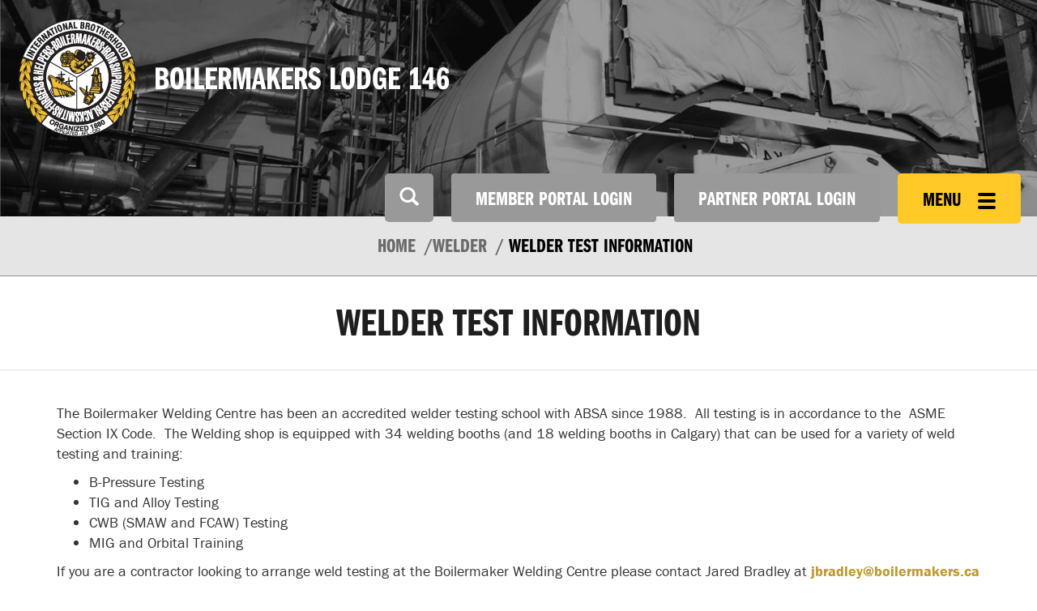

--- FILE ---
content_type: text/html; charset=UTF-8
request_url: https://www.boilermakers.ca/welder/welder-test-information/
body_size: 12492
content:
<!DOCTYPE html>
<html lang="en"><head>
    <meta name='robots' content='max-image-preview:large' />
	<style>img:is([sizes="auto" i], [sizes^="auto," i]) { contain-intrinsic-size: 3000px 1500px }</style>
	<link rel='dns-prefetch' href='//www.googletagmanager.com' />
<link rel="alternate" type="application/rss+xml" title="Boilermakers Lodge 146 &raquo; Welder Test Information Comments Feed" href="https://www.boilermakers.ca/welder/welder-test-information/feed/" />
<script type="text/javascript">
/* <![CDATA[ */
window._wpemojiSettings = {"baseUrl":"https:\/\/s.w.org\/images\/core\/emoji\/16.0.1\/72x72\/","ext":".png","svgUrl":"https:\/\/s.w.org\/images\/core\/emoji\/16.0.1\/svg\/","svgExt":".svg","source":{"concatemoji":"https:\/\/www.boilermakers.ca\/wp-includes\/js\/wp-emoji-release.min.js?ver=6.8.3"}};
/*! This file is auto-generated */
!function(s,n){var o,i,e;function c(e){try{var t={supportTests:e,timestamp:(new Date).valueOf()};sessionStorage.setItem(o,JSON.stringify(t))}catch(e){}}function p(e,t,n){e.clearRect(0,0,e.canvas.width,e.canvas.height),e.fillText(t,0,0);var t=new Uint32Array(e.getImageData(0,0,e.canvas.width,e.canvas.height).data),a=(e.clearRect(0,0,e.canvas.width,e.canvas.height),e.fillText(n,0,0),new Uint32Array(e.getImageData(0,0,e.canvas.width,e.canvas.height).data));return t.every(function(e,t){return e===a[t]})}function u(e,t){e.clearRect(0,0,e.canvas.width,e.canvas.height),e.fillText(t,0,0);for(var n=e.getImageData(16,16,1,1),a=0;a<n.data.length;a++)if(0!==n.data[a])return!1;return!0}function f(e,t,n,a){switch(t){case"flag":return n(e,"\ud83c\udff3\ufe0f\u200d\u26a7\ufe0f","\ud83c\udff3\ufe0f\u200b\u26a7\ufe0f")?!1:!n(e,"\ud83c\udde8\ud83c\uddf6","\ud83c\udde8\u200b\ud83c\uddf6")&&!n(e,"\ud83c\udff4\udb40\udc67\udb40\udc62\udb40\udc65\udb40\udc6e\udb40\udc67\udb40\udc7f","\ud83c\udff4\u200b\udb40\udc67\u200b\udb40\udc62\u200b\udb40\udc65\u200b\udb40\udc6e\u200b\udb40\udc67\u200b\udb40\udc7f");case"emoji":return!a(e,"\ud83e\udedf")}return!1}function g(e,t,n,a){var r="undefined"!=typeof WorkerGlobalScope&&self instanceof WorkerGlobalScope?new OffscreenCanvas(300,150):s.createElement("canvas"),o=r.getContext("2d",{willReadFrequently:!0}),i=(o.textBaseline="top",o.font="600 32px Arial",{});return e.forEach(function(e){i[e]=t(o,e,n,a)}),i}function t(e){var t=s.createElement("script");t.src=e,t.defer=!0,s.head.appendChild(t)}"undefined"!=typeof Promise&&(o="wpEmojiSettingsSupports",i=["flag","emoji"],n.supports={everything:!0,everythingExceptFlag:!0},e=new Promise(function(e){s.addEventListener("DOMContentLoaded",e,{once:!0})}),new Promise(function(t){var n=function(){try{var e=JSON.parse(sessionStorage.getItem(o));if("object"==typeof e&&"number"==typeof e.timestamp&&(new Date).valueOf()<e.timestamp+604800&&"object"==typeof e.supportTests)return e.supportTests}catch(e){}return null}();if(!n){if("undefined"!=typeof Worker&&"undefined"!=typeof OffscreenCanvas&&"undefined"!=typeof URL&&URL.createObjectURL&&"undefined"!=typeof Blob)try{var e="postMessage("+g.toString()+"("+[JSON.stringify(i),f.toString(),p.toString(),u.toString()].join(",")+"));",a=new Blob([e],{type:"text/javascript"}),r=new Worker(URL.createObjectURL(a),{name:"wpTestEmojiSupports"});return void(r.onmessage=function(e){c(n=e.data),r.terminate(),t(n)})}catch(e){}c(n=g(i,f,p,u))}t(n)}).then(function(e){for(var t in e)n.supports[t]=e[t],n.supports.everything=n.supports.everything&&n.supports[t],"flag"!==t&&(n.supports.everythingExceptFlag=n.supports.everythingExceptFlag&&n.supports[t]);n.supports.everythingExceptFlag=n.supports.everythingExceptFlag&&!n.supports.flag,n.DOMReady=!1,n.readyCallback=function(){n.DOMReady=!0}}).then(function(){return e}).then(function(){var e;n.supports.everything||(n.readyCallback(),(e=n.source||{}).concatemoji?t(e.concatemoji):e.wpemoji&&e.twemoji&&(t(e.twemoji),t(e.wpemoji)))}))}((window,document),window._wpemojiSettings);
/* ]]> */
</script>
<style id='wp-emoji-styles-inline-css' type='text/css'>

	img.wp-smiley, img.emoji {
		display: inline !important;
		border: none !important;
		box-shadow: none !important;
		height: 1em !important;
		width: 1em !important;
		margin: 0 0.07em !important;
		vertical-align: -0.1em !important;
		background: none !important;
		padding: 0 !important;
	}
</style>
<link rel='stylesheet' id='wp-block-library-css' href='https://www.boilermakers.ca/wp-includes/css/dist/block-library/style.min.css?ver=6.8.3' type='text/css' media='all' />
<style id='classic-theme-styles-inline-css' type='text/css'>
/*! This file is auto-generated */
.wp-block-button__link{color:#fff;background-color:#32373c;border-radius:9999px;box-shadow:none;text-decoration:none;padding:calc(.667em + 2px) calc(1.333em + 2px);font-size:1.125em}.wp-block-file__button{background:#32373c;color:#fff;text-decoration:none}
</style>
<link rel='stylesheet' id='visual-portfolio-block-filter-by-category-css' href='https://www.boilermakers.ca/wp-content/plugins/visual-portfolio/build/gutenberg/blocks/filter-by-category/style.css?ver=1763998676' type='text/css' media='all' />
<link rel='stylesheet' id='visual-portfolio-block-pagination-css' href='https://www.boilermakers.ca/wp-content/plugins/visual-portfolio/build/gutenberg/blocks/pagination/style.css?ver=1763998676' type='text/css' media='all' />
<link rel='stylesheet' id='visual-portfolio-block-sort-css' href='https://www.boilermakers.ca/wp-content/plugins/visual-portfolio/build/gutenberg/blocks/sort/style.css?ver=1763998676' type='text/css' media='all' />
<style id='global-styles-inline-css' type='text/css'>
:root{--wp--preset--aspect-ratio--square: 1;--wp--preset--aspect-ratio--4-3: 4/3;--wp--preset--aspect-ratio--3-4: 3/4;--wp--preset--aspect-ratio--3-2: 3/2;--wp--preset--aspect-ratio--2-3: 2/3;--wp--preset--aspect-ratio--16-9: 16/9;--wp--preset--aspect-ratio--9-16: 9/16;--wp--preset--color--black: #000000;--wp--preset--color--cyan-bluish-gray: #abb8c3;--wp--preset--color--white: #ffffff;--wp--preset--color--pale-pink: #f78da7;--wp--preset--color--vivid-red: #cf2e2e;--wp--preset--color--luminous-vivid-orange: #ff6900;--wp--preset--color--luminous-vivid-amber: #fcb900;--wp--preset--color--light-green-cyan: #7bdcb5;--wp--preset--color--vivid-green-cyan: #00d084;--wp--preset--color--pale-cyan-blue: #8ed1fc;--wp--preset--color--vivid-cyan-blue: #0693e3;--wp--preset--color--vivid-purple: #9b51e0;--wp--preset--gradient--vivid-cyan-blue-to-vivid-purple: linear-gradient(135deg,rgba(6,147,227,1) 0%,rgb(155,81,224) 100%);--wp--preset--gradient--light-green-cyan-to-vivid-green-cyan: linear-gradient(135deg,rgb(122,220,180) 0%,rgb(0,208,130) 100%);--wp--preset--gradient--luminous-vivid-amber-to-luminous-vivid-orange: linear-gradient(135deg,rgba(252,185,0,1) 0%,rgba(255,105,0,1) 100%);--wp--preset--gradient--luminous-vivid-orange-to-vivid-red: linear-gradient(135deg,rgba(255,105,0,1) 0%,rgb(207,46,46) 100%);--wp--preset--gradient--very-light-gray-to-cyan-bluish-gray: linear-gradient(135deg,rgb(238,238,238) 0%,rgb(169,184,195) 100%);--wp--preset--gradient--cool-to-warm-spectrum: linear-gradient(135deg,rgb(74,234,220) 0%,rgb(151,120,209) 20%,rgb(207,42,186) 40%,rgb(238,44,130) 60%,rgb(251,105,98) 80%,rgb(254,248,76) 100%);--wp--preset--gradient--blush-light-purple: linear-gradient(135deg,rgb(255,206,236) 0%,rgb(152,150,240) 100%);--wp--preset--gradient--blush-bordeaux: linear-gradient(135deg,rgb(254,205,165) 0%,rgb(254,45,45) 50%,rgb(107,0,62) 100%);--wp--preset--gradient--luminous-dusk: linear-gradient(135deg,rgb(255,203,112) 0%,rgb(199,81,192) 50%,rgb(65,88,208) 100%);--wp--preset--gradient--pale-ocean: linear-gradient(135deg,rgb(255,245,203) 0%,rgb(182,227,212) 50%,rgb(51,167,181) 100%);--wp--preset--gradient--electric-grass: linear-gradient(135deg,rgb(202,248,128) 0%,rgb(113,206,126) 100%);--wp--preset--gradient--midnight: linear-gradient(135deg,rgb(2,3,129) 0%,rgb(40,116,252) 100%);--wp--preset--font-size--small: 13px;--wp--preset--font-size--medium: 20px;--wp--preset--font-size--large: 36px;--wp--preset--font-size--x-large: 42px;--wp--preset--spacing--20: 0.44rem;--wp--preset--spacing--30: 0.67rem;--wp--preset--spacing--40: 1rem;--wp--preset--spacing--50: 1.5rem;--wp--preset--spacing--60: 2.25rem;--wp--preset--spacing--70: 3.38rem;--wp--preset--spacing--80: 5.06rem;--wp--preset--shadow--natural: 6px 6px 9px rgba(0, 0, 0, 0.2);--wp--preset--shadow--deep: 12px 12px 50px rgba(0, 0, 0, 0.4);--wp--preset--shadow--sharp: 6px 6px 0px rgba(0, 0, 0, 0.2);--wp--preset--shadow--outlined: 6px 6px 0px -3px rgba(255, 255, 255, 1), 6px 6px rgba(0, 0, 0, 1);--wp--preset--shadow--crisp: 6px 6px 0px rgba(0, 0, 0, 1);}:where(.is-layout-flex){gap: 0.5em;}:where(.is-layout-grid){gap: 0.5em;}body .is-layout-flex{display: flex;}.is-layout-flex{flex-wrap: wrap;align-items: center;}.is-layout-flex > :is(*, div){margin: 0;}body .is-layout-grid{display: grid;}.is-layout-grid > :is(*, div){margin: 0;}:where(.wp-block-columns.is-layout-flex){gap: 2em;}:where(.wp-block-columns.is-layout-grid){gap: 2em;}:where(.wp-block-post-template.is-layout-flex){gap: 1.25em;}:where(.wp-block-post-template.is-layout-grid){gap: 1.25em;}.has-black-color{color: var(--wp--preset--color--black) !important;}.has-cyan-bluish-gray-color{color: var(--wp--preset--color--cyan-bluish-gray) !important;}.has-white-color{color: var(--wp--preset--color--white) !important;}.has-pale-pink-color{color: var(--wp--preset--color--pale-pink) !important;}.has-vivid-red-color{color: var(--wp--preset--color--vivid-red) !important;}.has-luminous-vivid-orange-color{color: var(--wp--preset--color--luminous-vivid-orange) !important;}.has-luminous-vivid-amber-color{color: var(--wp--preset--color--luminous-vivid-amber) !important;}.has-light-green-cyan-color{color: var(--wp--preset--color--light-green-cyan) !important;}.has-vivid-green-cyan-color{color: var(--wp--preset--color--vivid-green-cyan) !important;}.has-pale-cyan-blue-color{color: var(--wp--preset--color--pale-cyan-blue) !important;}.has-vivid-cyan-blue-color{color: var(--wp--preset--color--vivid-cyan-blue) !important;}.has-vivid-purple-color{color: var(--wp--preset--color--vivid-purple) !important;}.has-black-background-color{background-color: var(--wp--preset--color--black) !important;}.has-cyan-bluish-gray-background-color{background-color: var(--wp--preset--color--cyan-bluish-gray) !important;}.has-white-background-color{background-color: var(--wp--preset--color--white) !important;}.has-pale-pink-background-color{background-color: var(--wp--preset--color--pale-pink) !important;}.has-vivid-red-background-color{background-color: var(--wp--preset--color--vivid-red) !important;}.has-luminous-vivid-orange-background-color{background-color: var(--wp--preset--color--luminous-vivid-orange) !important;}.has-luminous-vivid-amber-background-color{background-color: var(--wp--preset--color--luminous-vivid-amber) !important;}.has-light-green-cyan-background-color{background-color: var(--wp--preset--color--light-green-cyan) !important;}.has-vivid-green-cyan-background-color{background-color: var(--wp--preset--color--vivid-green-cyan) !important;}.has-pale-cyan-blue-background-color{background-color: var(--wp--preset--color--pale-cyan-blue) !important;}.has-vivid-cyan-blue-background-color{background-color: var(--wp--preset--color--vivid-cyan-blue) !important;}.has-vivid-purple-background-color{background-color: var(--wp--preset--color--vivid-purple) !important;}.has-black-border-color{border-color: var(--wp--preset--color--black) !important;}.has-cyan-bluish-gray-border-color{border-color: var(--wp--preset--color--cyan-bluish-gray) !important;}.has-white-border-color{border-color: var(--wp--preset--color--white) !important;}.has-pale-pink-border-color{border-color: var(--wp--preset--color--pale-pink) !important;}.has-vivid-red-border-color{border-color: var(--wp--preset--color--vivid-red) !important;}.has-luminous-vivid-orange-border-color{border-color: var(--wp--preset--color--luminous-vivid-orange) !important;}.has-luminous-vivid-amber-border-color{border-color: var(--wp--preset--color--luminous-vivid-amber) !important;}.has-light-green-cyan-border-color{border-color: var(--wp--preset--color--light-green-cyan) !important;}.has-vivid-green-cyan-border-color{border-color: var(--wp--preset--color--vivid-green-cyan) !important;}.has-pale-cyan-blue-border-color{border-color: var(--wp--preset--color--pale-cyan-blue) !important;}.has-vivid-cyan-blue-border-color{border-color: var(--wp--preset--color--vivid-cyan-blue) !important;}.has-vivid-purple-border-color{border-color: var(--wp--preset--color--vivid-purple) !important;}.has-vivid-cyan-blue-to-vivid-purple-gradient-background{background: var(--wp--preset--gradient--vivid-cyan-blue-to-vivid-purple) !important;}.has-light-green-cyan-to-vivid-green-cyan-gradient-background{background: var(--wp--preset--gradient--light-green-cyan-to-vivid-green-cyan) !important;}.has-luminous-vivid-amber-to-luminous-vivid-orange-gradient-background{background: var(--wp--preset--gradient--luminous-vivid-amber-to-luminous-vivid-orange) !important;}.has-luminous-vivid-orange-to-vivid-red-gradient-background{background: var(--wp--preset--gradient--luminous-vivid-orange-to-vivid-red) !important;}.has-very-light-gray-to-cyan-bluish-gray-gradient-background{background: var(--wp--preset--gradient--very-light-gray-to-cyan-bluish-gray) !important;}.has-cool-to-warm-spectrum-gradient-background{background: var(--wp--preset--gradient--cool-to-warm-spectrum) !important;}.has-blush-light-purple-gradient-background{background: var(--wp--preset--gradient--blush-light-purple) !important;}.has-blush-bordeaux-gradient-background{background: var(--wp--preset--gradient--blush-bordeaux) !important;}.has-luminous-dusk-gradient-background{background: var(--wp--preset--gradient--luminous-dusk) !important;}.has-pale-ocean-gradient-background{background: var(--wp--preset--gradient--pale-ocean) !important;}.has-electric-grass-gradient-background{background: var(--wp--preset--gradient--electric-grass) !important;}.has-midnight-gradient-background{background: var(--wp--preset--gradient--midnight) !important;}.has-small-font-size{font-size: var(--wp--preset--font-size--small) !important;}.has-medium-font-size{font-size: var(--wp--preset--font-size--medium) !important;}.has-large-font-size{font-size: var(--wp--preset--font-size--large) !important;}.has-x-large-font-size{font-size: var(--wp--preset--font-size--x-large) !important;}
:where(.wp-block-post-template.is-layout-flex){gap: 1.25em;}:where(.wp-block-post-template.is-layout-grid){gap: 1.25em;}
:where(.wp-block-columns.is-layout-flex){gap: 2em;}:where(.wp-block-columns.is-layout-grid){gap: 2em;}
:root :where(.wp-block-pullquote){font-size: 1.5em;line-height: 1.6;}
:where(.wp-block-visual-portfolio-loop.is-layout-flex){gap: 1.25em;}:where(.wp-block-visual-portfolio-loop.is-layout-grid){gap: 1.25em;}
</style>
<link rel='stylesheet' id='blueimp-gallery-css' href='https://www.boilermakers.ca/wp-content/plugins/blueimp-lightbox/css/blueimp-gallery.css?ver=1.0.0' type='text/css' media='all' />
<link rel='stylesheet' id='blueimp-gallery-indicator-css' href='https://www.boilermakers.ca/wp-content/plugins/blueimp-lightbox/css/blueimp-gallery-indicator.css?ver=1.0.0' type='text/css' media='all' />
<link rel='stylesheet' id='blueimp-gallery-video-css' href='https://www.boilermakers.ca/wp-content/plugins/blueimp-lightbox/css/blueimp-gallery-video.css?ver=1.0.0' type='text/css' media='all' />
<link rel='stylesheet' id='contact-form-7-css' href='https://www.boilermakers.ca/wp-content/plugins/contact-form-7/includes/css/styles.css?ver=6.1.4' type='text/css' media='all' />
<link rel='stylesheet' id='forget-about-shortcode-buttons-css' href='https://www.boilermakers.ca/wp-content/plugins/forget-about-shortcode-buttons/public/css/button-styles.css?ver=2.1.3' type='text/css' media='all' />
<script type="text/javascript" src="https://www.boilermakers.ca/wp-includes/js/jquery/jquery.min.js?ver=3.7.1" id="jquery-core-js"></script>
<script type="text/javascript" src="https://www.boilermakers.ca/wp-includes/js/jquery/jquery-migrate.min.js?ver=3.4.1" id="jquery-migrate-js"></script>
<script type="text/javascript" src="https://www.boilermakers.ca/wp-content/plugins/fittext/js/jquery.fittext.js?ver=1.2" id="fittext-js"></script>
<script type="text/javascript" src="https://www.boilermakers.ca/wp-content/plugins/pb-responsive-images/scripts/matchmedia.js?ver=1.4.2" id="matchmedia-js"></script>
<script type="text/javascript" src="https://www.boilermakers.ca/wp-content/plugins/pb-responsive-images/scripts/picturefill.js?ver=1.4.2" id="picturefill-js"></script>

<!-- Google tag (gtag.js) snippet added by Site Kit -->
<!-- Google Analytics snippet added by Site Kit -->
<script type="text/javascript" src="https://www.googletagmanager.com/gtag/js?id=GT-KFLF3NLN" id="google_gtagjs-js" async></script>
<script type="text/javascript" id="google_gtagjs-js-after">
/* <![CDATA[ */
window.dataLayer = window.dataLayer || [];function gtag(){dataLayer.push(arguments);}
gtag("set","linker",{"domains":["www.boilermakers.ca"]});
gtag("js", new Date());
gtag("set", "developer_id.dZTNiMT", true);
gtag("config", "GT-KFLF3NLN");
/* ]]> */
</script>
<link rel="https://api.w.org/" href="https://www.boilermakers.ca/wp-json/" /><link rel="alternate" title="JSON" type="application/json" href="https://www.boilermakers.ca/wp-json/wp/v2/pages/532" /><link rel="EditURI" type="application/rsd+xml" title="RSD" href="https://www.boilermakers.ca/xmlrpc.php?rsd" />
<meta name="generator" content="WordPress 6.8.3" />
<link rel="canonical" href="https://www.boilermakers.ca/welder/welder-test-information/" />
<link rel='shortlink' href='https://www.boilermakers.ca/?p=532' />
<link rel="alternate" title="oEmbed (JSON)" type="application/json+oembed" href="https://www.boilermakers.ca/wp-json/oembed/1.0/embed?url=https%3A%2F%2Fwww.boilermakers.ca%2Fwelder%2Fwelder-test-information%2F" />
<link rel="alternate" title="oEmbed (XML)" type="text/xml+oembed" href="https://www.boilermakers.ca/wp-json/oembed/1.0/embed?url=https%3A%2F%2Fwww.boilermakers.ca%2Fwelder%2Fwelder-test-information%2F&#038;format=xml" />
<script type="text/javascript">
var ajaxurl = 'https://www.boilermakers.ca/wp-admin/admin-ajax.php';
</script>
<meta name="generator" content="Site Kit by Google 1.166.0" /><script type='text/javascript'>
/* <![CDATA[ */
var VPData = {"version":"3.4.1","pro":false,"__":{"couldnt_retrieve_vp":"Couldn't retrieve Visual Portfolio ID.","pswp_close":"Close (Esc)","pswp_share":"Share","pswp_fs":"Toggle fullscreen","pswp_zoom":"Zoom in\/out","pswp_prev":"Previous (arrow left)","pswp_next":"Next (arrow right)","pswp_share_fb":"Share on Facebook","pswp_share_tw":"Tweet","pswp_share_x":"X","pswp_share_pin":"Pin it","pswp_download":"Download","fancybox_close":"Close","fancybox_next":"Next","fancybox_prev":"Previous","fancybox_error":"The requested content cannot be loaded. <br \/> Please try again later.","fancybox_play_start":"Start slideshow","fancybox_play_stop":"Pause slideshow","fancybox_full_screen":"Full screen","fancybox_thumbs":"Thumbnails","fancybox_download":"Download","fancybox_share":"Share","fancybox_zoom":"Zoom"},"settingsPopupGallery":{"enable_on_wordpress_images":false,"vendor":"fancybox","deep_linking":false,"deep_linking_url_to_share_images":false,"show_arrows":true,"show_counter":true,"show_zoom_button":true,"show_fullscreen_button":true,"show_share_button":true,"show_close_button":true,"show_thumbs":true,"show_download_button":false,"show_slideshow":false,"click_to_zoom":true,"restore_focus":true},"screenSizes":[320,576,768,992,1200]};
/* ]]> */
</script>
		<noscript>
			<style type="text/css">
				.vp-portfolio__preloader-wrap{display:none}.vp-portfolio__filter-wrap,.vp-portfolio__items-wrap,.vp-portfolio__pagination-wrap,.vp-portfolio__sort-wrap{opacity:1;visibility:visible}.vp-portfolio__item .vp-portfolio__item-img noscript+img,.vp-portfolio__thumbnails-wrap{display:none}
			</style>
		</noscript>
				<style type="text/css">
			/* If html does not have either class, do not show lazy loaded images. */
			html:not(.vp-lazyload-enabled):not(.js) .vp-lazyload {
				display: none;
			}
		</style>
		<script>
			document.documentElement.classList.add(
				'vp-lazyload-enabled'
			);
		</script>
		<link rel="icon" href="https://www.boilermakers.ca/wp-content/uploads/2018/10/2014bg-logo-2C-lg-150x150.png" sizes="32x32" />
<link rel="icon" href="https://www.boilermakers.ca/wp-content/uploads/2018/10/2014bg-logo-2C-lg-e1540484653317.png" sizes="192x192" />
<link rel="apple-touch-icon" href="https://www.boilermakers.ca/wp-content/uploads/2018/10/2014bg-logo-2C-lg-e1540484653317.png" />
<meta name="msapplication-TileImage" content="https://www.boilermakers.ca/wp-content/uploads/2018/10/2014bg-logo-2C-lg-e1540484653317.png" />
    
    <title>Welder Test Information | Boilermakers Lodge 146</title>
    <meta http-equiv="Content-Type" content="text/html; charset=UTF-8" />
    <meta name="viewport" content="width=device-width, initial-scale=1"> 
    <link rel="pingback" href="https://www.boilermakers.ca/xmlrpc.php" />
    <link rel="icon" type="image/x-icon" href="https://www.boilermakers.ca/wp-content/uploads/2015/02/boilermakers-logo-mobile.png" />
    
    <!-- include FontAwesome icons to replace IcoMoon (which is complicated to update with new icons) -->
    <script src="https://use.fontawesome.com/48991275c7.js"></script>
    
    <!-- Latest compiled and minified CSS -->
    <link rel="stylesheet" href="//netdna.bootstrapcdn.com/bootstrap/3.2.0/css/bootstrap.min.css">
    <link rel="stylesheet" type="text/css" href="https://www.boilermakers.ca/wp-content/themes/BubbleUP-Bootstrap/style.css" />
    <link rel="stylesheet" href="https://www.boilermakers.ca/wp-content/themes/BubbleUP-Bootstrap/css/main.css?v=1.0.4">
    <link rel="stylesheet" href="https://www.boilermakers.ca/wp-content/themes/BubbleUP-Bootstrap/outdatedbrowser/outdatedbrowser.min.css">
        <!-- Latest compiled and minified CSS -->
    <link rel="stylesheet" href="//cdnjs.cloudflare.com/ajax/libs/jasny-bootstrap/3.1.3/css/jasny-bootstrap.min.css">
    
    <!--oudated browser-->
    <script type="text/javascript" src="https://www.boilermakers.ca/wp-content/themes/BubbleUP-Bootstrap/outdatedbrowser/outdatedbrowser.min.js"></script>
    <script src="//cdnjs.cloudflare.com/ajax/libs/jasny-bootstrap/3.1.3/js/jasny-bootstrap.min.js"></script>
    
    <script src="//use.typekit.net/vei1lga.js"></script>
    <script>try{Typekit.load();}catch(e){}</script>
    <script src="https://maps.googleapis.com/maps/api/js?v=3.exp&sensor=false"></script>
    <script type="text/javascript">
    (function(e){function t(t){var i=t.find(".marker");var s={zoom:12,center:new google.maps.LatLng(0,0),mapTypeId:google.maps.MapTypeId.ROADMAP,scrollwheel:false};var o=new google.maps.Map(t[0],s);o.markers=[];i.each(function(){n(e(this),o)});r(o)}function n(e,t){var n=new google.maps.LatLng(e.attr("data-lat"),e.attr("data-lng"));var r=new google.maps.Marker({position:n,map:t});t.markers.push(r);if(e.html()){var i=new google.maps.InfoWindow({content:e.html()});google.maps.event.addListener(r,"click",function(){i.open(t,r)})}}function r(t){var n=new google.maps.LatLngBounds;e.each(t.markers,function(e,t){var r=new google.maps.LatLng(t.position.lat(),t.position.lng());n.extend(r)});if(t.markers.length==1){t.setCenter(n.getCenter());t.setZoom(16)}else{t.fitBounds(n)}}e(document).ready(function(){e(".acf-map").each(function(){t(e(this))})})})(jQuery)
    </script>



    
    <style>
        .header-logo{height:150px;}
        #header-logo-wrap, #header-nav{height:150px !important;}
    </style>


</head>

<body class="wp-singular page-template-default page page-id-532 page-child parent-pageid-365 wp-theme-BubbleUP-Bootstrap"> 

<div id="outdated"></div>


   
<nav id="myNavmenu" class="navmenu navmenu-fixed-right offcanvas" role="navigation">
    <div id="offcanvas-logo">
        <a href="https://www.boilermakers.ca"><img src="https://www.boilermakers.ca/wp-content/uploads/2015/02/boilermakers-logo-desktop-150x150.png" title="Boilermakers Lodge 146" class="header-logo hidden-xs" alt="Boilermakers Lodge 146"></a> 
        <div id="menu-headline">
            <h2>Boilermakers Lodge 146</h2>
        </div>
    </div>
    <ul id="menu-menu-1" class="nav"><li id="menu-item-12" class="menu-item menu-item-type-post_type menu-item-object-page menu-item-home menu-item-12"><a title="Home" href="https://www.boilermakers.ca/">Home</a></li>
<li id="menu-item-319" class="menu-item menu-item-type-post_type menu-item-object-page menu-item-has-children menu-item-319 dropdown"><a title="About Us" href="#" data-toggle="dropdown" class="dropdown-toggle">About Us <span class="caret"></span></a>
<ul role="menu" class=" dropdown-menu">
	<li id="menu-item-401" class="menu-item menu-item-type-post_type menu-item-object-page menu-item-401"><a title="About" href="https://www.boilermakers.ca/about/">About</a></li>
	<li id="menu-item-400" class="menu-item menu-item-type-post_type menu-item-object-page menu-item-400"><a title="Join 146" href="https://www.boilermakers.ca/about/join146/">Join 146</a></li>
	<li id="menu-item-397" class="menu-item menu-item-type-post_type menu-item-object-page menu-item-397"><a title="History of Lodge 146" href="https://www.boilermakers.ca/about/history-of-lodge-146/">History of Lodge 146</a></li>
	<li id="menu-item-1506" class="menu-item menu-item-type-post_type menu-item-object-page menu-item-1506"><a title="Office Administration" href="https://www.boilermakers.ca/about/office-administration/">Office Administration</a></li>
	<li id="menu-item-396" class="menu-item menu-item-type-post_type menu-item-object-page menu-item-396"><a title="Executive Board" href="https://www.boilermakers.ca/about/committees/">Executive Board</a></li>
	<li id="menu-item-3603" class="menu-item menu-item-type-custom menu-item-object-custom menu-item-3603"><a title="Alberta Federation of Labour" target="_blank" href="http://www.afl.org/">Alberta Federation of Labour</a></li>
	<li id="menu-item-399" class="menu-item menu-item-type-post_type menu-item-object-page menu-item-399"><a title="Social Responsibility" href="https://www.boilermakers.ca/about/social-responsibility/">Social Responsibility</a></li>
</ul>
</li>
<li id="menu-item-379" class="menu-item menu-item-type-post_type menu-item-object-page menu-item-has-children menu-item-379 dropdown"><a title="Dispatch" href="#" data-toggle="dropdown" class="dropdown-toggle">Dispatch <span class="caret"></span></a>
<ul role="menu" class=" dropdown-menu">
	<li id="menu-item-822" class="menu-item menu-item-type-custom menu-item-object-custom menu-item-822"><a title="Job Callout" target="_blank" href="https://memberportal.boilermakers.ca/jobs">Job Callout</a></li>
	<li id="menu-item-431" class="menu-item menu-item-type-post_type menu-item-object-page menu-item-431"><a title="Dispatch Process" href="https://www.boilermakers.ca/dispatch/dispatch-process/">Dispatch Process</a></li>
	<li id="menu-item-10841" class="menu-item menu-item-type-post_type menu-item-object-page menu-item-10841"><a title="Alberta Job Ready Dispatch" href="https://www.boilermakers.ca/dispatch/alberta-job-ready-dispatch/">Alberta Job Ready Dispatch</a></li>
	<li id="menu-item-436" class="menu-item menu-item-type-post_type menu-item-object-page menu-item-436"><a title="Rumour list" href="https://www.boilermakers.ca/dispatch/rumour-list/">Rumour list</a></li>
	<li id="menu-item-818" class="menu-item menu-item-type-custom menu-item-object-custom menu-item-818"><a title="Dispatch Procedures" target="_blank" href="/wp-content/uploads/2015/03/Dispatch-Procedures-14.1.pdf">Dispatch Procedures</a></li>
	<li id="menu-item-2432" class="menu-item menu-item-type-post_type menu-item-object-page menu-item-2432"><a title="Travel Cards" href="https://www.boilermakers.ca/dispatch/travel-cards/">Travel Cards</a></li>
	<li id="menu-item-427" class="menu-item menu-item-type-post_type menu-item-object-page menu-item-427"><a title="Area Reps" href="https://www.boilermakers.ca/dispatch/area-reps/">Area Reps</a></li>
	<li id="menu-item-2669" class="menu-item menu-item-type-post_type menu-item-object-page menu-item-2669"><a title="Dispatch Resources" href="https://www.boilermakers.ca/dispatch/dispatch-resources-2/">Dispatch Resources</a></li>
	<li id="menu-item-434" class="menu-item menu-item-type-post_type menu-item-object-page menu-item-434"><a title="Pre-Mobilization Tips" href="https://www.boilermakers.ca/dispatch/pre-mobilization-tips/">Pre-Mobilization Tips</a></li>
	<li id="menu-item-3077" class="menu-item menu-item-type-post_type menu-item-object-page menu-item-3077"><a title="RSAP" href="https://www.boilermakers.ca/dispatch/rsap/">RSAP</a></li>
	<li id="menu-item-438" class="menu-item menu-item-type-post_type menu-item-object-page menu-item-438"><a title="Travel Assistance Protocol" href="https://www.boilermakers.ca/dispatch/travel-assistance-protocol/">Travel Assistance Protocol</a></li>
	<li id="menu-item-11975" class="menu-item menu-item-type-custom menu-item-object-custom menu-item-11975"><a title="Travel Allowance and Subsistence Rates" href="https://boilermakers.ca/wp-content/uploads/2025/06/2024-04-16-AB-Maintenance-Vehicle-and-Travel-Allowances.pdf">Travel Allowance and Subsistence Rates</a></li>
</ul>
</li>
<li id="menu-item-6273" class="menu-item menu-item-type-post_type menu-item-object-page menu-item-6273"><a title="Job Steward Tool Kit" href="https://www.boilermakers.ca/job-steward-tool-kit/">Job Steward Tool Kit</a></li>
<li id="menu-item-1345" class="menu-item menu-item-type-post_type menu-item-object-page menu-item-1345"><a title="Forms" href="https://www.boilermakers.ca/forms/">Forms</a></li>
<li id="menu-item-378" class="menu-item menu-item-type-post_type menu-item-object-page menu-item-has-children menu-item-378 dropdown"><a title="Member Resources" href="#" data-toggle="dropdown" class="dropdown-toggle">Member Resources <span class="caret"></span></a>
<ul role="menu" class=" dropdown-menu">
	<li id="menu-item-2541" class="menu-item menu-item-type-custom menu-item-object-custom menu-item-2541"><a title="How to Bid for Work Online" href="https://boilermakers.ca/wp-content/uploads/2016/03/Online-bidding-for-members.pdf">How to Bid for Work Online</a></li>
	<li id="menu-item-7534" class="menu-item menu-item-type-post_type menu-item-object-page menu-item-7534"><a title="Online Payment Options Update" href="https://www.boilermakers.ca/members/onlinepaymentoptionsupdate/">Online Payment Options Update</a></li>
	<li id="menu-item-854" class="menu-item menu-item-type-custom menu-item-object-custom menu-item-854"><a title="Bylaws" target="_blank" href="https://boilermakers.ca/wp-content/uploads/2015/06/By-Laws-14.pdf">Bylaws</a></li>
	<li id="menu-item-855" class="menu-item menu-item-type-custom menu-item-object-custom menu-item-855"><a title="Work Rules" target="_blank" href="/wp-content/uploads/2015/03/Work-Rules-14.1-w-addendum.pdf">Work Rules</a></li>
	<li id="menu-item-857" class="menu-item menu-item-type-custom menu-item-object-custom menu-item-857"><a title="Constitution" target="_blank" href="https://boilermakers.org/sites/default/files/leadership/2021-IBB-Constitution-031523.pdf">Constitution</a></li>
	<li id="menu-item-470" class="menu-item menu-item-type-post_type menu-item-object-page menu-item-470"><a title="Benefits and Pension" href="https://www.boilermakers.ca/members/health-and-welfare/">Benefits and Pension</a></li>
	<li id="menu-item-1348" class="menu-item menu-item-type-post_type menu-item-object-page menu-item-1348"><a title="Field Collective Agreements" href="https://www.boilermakers.ca/members/collective-agreements/">Field Collective Agreements</a></li>
	<li id="menu-item-5565" class="menu-item menu-item-type-post_type menu-item-object-page menu-item-5565"><a title="Shop Collective Agreements" href="https://www.boilermakers.ca/members/shop-collective-agreements/">Shop Collective Agreements</a></li>
	<li id="menu-item-1833" class="menu-item menu-item-type-post_type menu-item-object-page menu-item-1833"><a title="Dues &#038; Death Assessments" href="https://www.boilermakers.ca/members/dues-death-assessments/">Dues &#038; Death Assessments</a></li>
	<li id="menu-item-398" class="menu-item menu-item-type-post_type menu-item-object-page menu-item-398"><a title="Membership Services" href="https://www.boilermakers.ca/pp-and-ad/pride-and-progress-program/">Membership Services</a></li>
	<li id="menu-item-3168" class="menu-item menu-item-type-post_type menu-item-object-page menu-item-3168"><a title="Alcohol &#038; Drug" href="https://www.boilermakers.ca/ad/">Alcohol &#038; Drug</a></li>
	<li id="menu-item-3951" class="menu-item menu-item-type-post_type menu-item-object-page menu-item-3951"><a title="The Boilermaker Code" href="https://www.boilermakers.ca/members/the-boilermaker-code/">The Boilermaker Code</a></li>
	<li id="menu-item-471" class="menu-item menu-item-type-post_type menu-item-object-page menu-item-471"><a title="In Memory of" href="https://www.boilermakers.ca/members/in-memory-of-2/">In Memory of</a></li>
	<li id="menu-item-5017" class="menu-item menu-item-type-post_type menu-item-object-page menu-item-5017"><a title="Committees" href="https://www.boilermakers.ca/about/committees-2/">Committees</a></li>
	<li id="menu-item-12731" class="menu-item menu-item-type-post_type menu-item-object-page menu-item-12731"><a title="Women’s Committee" href="https://www.boilermakers.ca/about/committees-2/womens-committee/">Women’s Committee</a></li>
</ul>
</li>
<li id="menu-item-1271" class="menu-item menu-item-type-post_type menu-item-object-page current-page-ancestor current-menu-ancestor current-menu-parent current-page-parent current_page_parent current_page_ancestor menu-item-has-children menu-item-1271 dropdown"><a title="Weld Centre" href="#" data-toggle="dropdown" class="dropdown-toggle">Weld Centre <span class="caret"></span></a>
<ul role="menu" class=" dropdown-menu">
	<li id="menu-item-1274" class="menu-item menu-item-type-post_type menu-item-object-page menu-item-1274"><a title="Facility Hours" href="https://www.boilermakers.ca/education/facility-hours/">Facility Hours</a></li>
	<li id="menu-item-1273" class="menu-item menu-item-type-post_type menu-item-object-page current-menu-item page_item page-item-532 current_page_item menu-item-1273 active"><a title="Welder Test Information" href="https://www.boilermakers.ca/welder/welder-test-information/">Welder Test Information</a></li>
	<li id="menu-item-12950" class="menu-item menu-item-type-custom menu-item-object-custom menu-item-12950"><a title="Welder Test Pricing" href="http://boilermakers.ca/wp-content/uploads/2025/05/Weld-center-pricing-May-2025.pdf">Welder Test Pricing</a></li>
	<li id="menu-item-1272" class="menu-item menu-item-type-post_type menu-item-object-page menu-item-1272"><a title="Out of Province Welder" href="https://www.boilermakers.ca/welder/out-of-province-welder/">Out of Province Welder</a></li>
	<li id="menu-item-1275" class="menu-item menu-item-type-post_type menu-item-object-page menu-item-1275"><a title="Alberta Pressure Ticket" href="https://www.boilermakers.ca/welder/alberta-pressure-ticket/">Alberta Pressure Ticket</a></li>
	<li id="menu-item-1599" class="menu-item menu-item-type-post_type menu-item-object-page menu-item-1599"><a title="How to Read Welding Tickets" href="https://www.boilermakers.ca/welder/how-to-read-welding-tickets/">How to Read Welding Tickets</a></li>
	<li id="menu-item-541" class="menu-item menu-item-type-post_type menu-item-object-page menu-item-541"><a title="Continued Education" href="https://www.boilermakers.ca/education/continued-education/">Continued Education</a></li>
</ul>
</li>
<li id="menu-item-375" class="menu-item menu-item-type-post_type menu-item-object-page menu-item-has-children menu-item-375 dropdown"><a title="Apprenticeship" href="#" data-toggle="dropdown" class="dropdown-toggle">Apprenticeship <span class="caret"></span></a>
<ul role="menu" class=" dropdown-menu">
	<li id="menu-item-1321" class="menu-item menu-item-type-post_type menu-item-object-page menu-item-1321"><a title="Our Apprenticeship Program" href="https://www.boilermakers.ca/apprenticeship/choosing-a-trade/">Our Apprenticeship Program</a></li>
	<li id="menu-item-1297" class="menu-item menu-item-type-custom menu-item-object-custom menu-item-1297"><a title="Apprentice Announcements" href="/category/apprenticeship/">Apprentice Announcements</a></li>
	<li id="menu-item-521" class="menu-item menu-item-type-post_type menu-item-object-page menu-item-521"><a title="Start an Apprenticeship" href="https://www.boilermakers.ca/apprenticeship/start-an-apprenticeship/">Start an Apprenticeship</a></li>
	<li id="menu-item-731" class="menu-item menu-item-type-post_type menu-item-object-page menu-item-731"><a title="WorkSmart" href="https://www.boilermakers.ca/apprenticeship/worksmart/">WorkSmart</a></li>
	<li id="menu-item-1045" class="menu-item menu-item-type-custom menu-item-object-custom menu-item-1045"><a title="AIT" target="_blank" href="http://tradesecrets.alberta.ca/technical-training-centre/technical-training-class-schedules/">AIT</a></li>
	<li id="menu-item-2109" class="menu-item menu-item-type-post_type menu-item-object-page menu-item-2109"><a title="Support" href="https://www.boilermakers.ca/apprenticeship/support/">Support</a></li>
	<li id="menu-item-4649" class="menu-item menu-item-type-post_type menu-item-object-page menu-item-4649"><a title="Funding" href="https://www.boilermakers.ca/apprenticeship/apprentice-funding-options/">Funding</a></li>
</ul>
</li>
<li id="menu-item-2942" class="menu-item menu-item-type-custom menu-item-object-custom menu-item-2942"><a title="Calendar" href="/events/category/courses/">Calendar</a></li>
<li id="menu-item-348" class="menu-item menu-item-type-post_type menu-item-object-page menu-item-348"><a title="Contact Us" href="https://www.boilermakers.ca/contact/">Contact Us</a></li>
</ul>    <ul class="nav search-nav visible-xs">
        <li>
            <form action="/" method="get">
                    <fieldset>
                            <input type="text" name="s" id="search" value="" />
                            <input type="image" alt="Search" src="https://www.boilermakers.ca/wp-content/themes/BubbleUP-Bootstrap/images/search_icon.png" />
                    </fieldset>
            </form>
        </li>
    </ul>


</nav>


<div class="visible-xs clearfix" id="mobile-header" style="background-image:url('https://www.boilermakers.ca/wp-content/uploads/2015/02/boilermakers-slide-1-768x413.jpg');">
    
    <div class="container">
        <div class="row">
            <div class="col-xs-12">
                <div id="mobile-logo-wrap">
                <a href="https://www.boilermakers.ca"><img src="https://www.boilermakers.ca/wp-content/uploads/2015/02/boilermakers-logo-mobile.png" title="Boilermakers Lodge 146" class="visible-xs" alt="Boilermakers Lodge 146"></a> 
                </div>

                <div id="mobile-nav">
                    <ul class="nav nav-pills">
                      <li role="mobile-nav">
                     <!---   <a href="https://boilermakers.ca/onlinebidding.php" class="button grey" target="_blank">
                        Member Login
                        </a> -->
					<a href="https://memberportal.boilermakers.ca/" class="button grey" target="_blank">
                        Member Portal Login
                    </a>  
                      </li>
				<li role="header-nav">
			<a href="https://partnerportal.boilermakers.ca/" class="button grey" target="_blank">
            	Partner Portal Login    
            </a>  
			</li>
                      <li role="mobile-nav">
                        <button type="button" id="mobile-toggle" class="button navbar-toggle" data-toggle="offcanvas" data-target="#myNavmenu" data-canvas="body">
                            <div class="icon-bar-wrap">
                            <span class="icon-bar"></span>
                            <span class="icon-bar"></span>
                            <span class="icon-bar"></span>
                            </div>  
                        </button>
                      </li>
                    </ul>
                </div>
            </div>
        </div>
    </div>
    
    <div class="container">
        <div class="row">
            <div class="col-xs-12">
                <div id="mobile-headline">
                    Boilermakers Lodge 146                </div>
            </div>
            </div>
        </div>
    </div>

</div>

    

<header class="navbar navbar-fixed-top hidden-xs cbp-af-header">


    <div id="header-logo-wrap" class="element">
        <a href="https://www.boilermakers.ca"><img src="https://www.boilermakers.ca/wp-content/uploads/2015/02/boilermakers-logo-desktop-150x150.png" title="Boilermakers Lodge 146" class="header-logo hidden-xs" alt="Boilermakers Lodge 146"></a> 
        <div id="site-title" class="hidden-sm">
            Boilermakers Lodge 146        </div>
    </div>

    <div id="header-nav">
        <ul class="nav nav-pills">
          <li role="header-nav" class="active">
                <div class=" navbar-form navbar-left">
                    <div class="button grey">
                    <form class="searchbox" method="get" id="searchform" action="https://www.boilermakers.ca/">
                    <input type="search" class="searchbox-input" size="18" onKeyUp="buttonUp();" placeholder="" name="s" id="s" required />
                    <input type="submit" class="searchbox-submit" value="GO">
                    <span class="searchbox-icon searchbox-icon-wrap"><span class="glyphicon glyphicon-search"></span></span>
                    <span class="searchbox-close searchbox-icon-wrap"><span class="glyphicon glyphicon-remove"></span></span>
                    </form>
                    </div>
                </div>
            </li>
          <li role="header-nav">
          <!---  <a href="https://boilermakers.ca/onlinebidding.php" class="button grey" target="_blank">
            Members Login
            </a>  -->
			  <a href="https://memberportal.boilermakers.ca/" class="button grey" target="_blank">
                        Member Portal Login
              </a> 
          </li>
			<li role="header-nav">  
				<a href="http://partnerportal.boilermakers.ca/" class="button grey" target="_blank">
            	Partner Portal Login    
            	</a>  
			</li>
          <li role="header-nav">
            <button type="button" id="header-toggle" class="button navbar-toggle" data-toggle="offcanvas" data-target="#myNavmenu" data-canvas="body">
                Menu  
                <div class="icon-bar-wrap">
                <span class="icon-bar"></span>
                <span class="icon-bar"></span>
                <span class="icon-bar"></span>
                </div>  
            </button>
          </li>
        </ul>
    </div>


</header>




    <div class="featured-banner hidden-xs">
        <img src="https://www.boilermakers.ca/wp-content/uploads/2015/02/boilermakers-slide-1-1920x400.jpg" alt="" title="" >
    </div> <!--end static image-->
    <div id="breadcrumbs-wrap">
        <ul id="breadcrumbs"><li><span><a href="https://www.boilermakers.ca">Home</a></span></li><li><span><a href="https://www.boilermakers.ca/welder/" title="Welder">Welder</a></span></li><li class="current" title="Welder Test Information"><span> Welder Test Information</span></li>    </div>
             
    
  


    


       


       <div id="content"> 
           
        <div id="page-title">
            <div class="container">
                <div class="row">
                    <div class="col-xs-12">
                                                <h1>Welder Test Information</h1>
                                                                    </div>
                </div>
            </div>
        </div>

       


                           
                                   <div id="row-0" class="row-flex" style="">
                                       <div class="container">
                                           <div class="row">
                                               <div class="col-xs-12">
                                                   <h2></h2>
                                                   <p>The Boilermaker Welding Centre has been an accredited welder testing school with ABSA since 1988.  All testing is in accordance to the  ASME Section IX Code.  The Welding shop is equipped with 34 welding booths (and 18 welding booths in Calgary) that can be used for a variety of weld testing and training:</p>
<ul>
<li>B-Pressure Testing</li>
<li>TIG and Alloy Testing</li>
<li>CWB (SMAW and FCAW) Testing</li>
<li>MIG and Orbital Training</li>
</ul>
<p>If you are a contractor looking to arrange weld testing at the Boilermaker Welding Centre please contact Jared Bradley at <a href="mailto:jbradley@boilermakers.ca">jbradley@boilermakers.ca</a></p>
<p><a title="Forms" href="/education/forms/">Forms</a></p>
                                               </div>
                                           </div>
                                       </div>
                                   </div>


                                                                   
                                        

                                        

           </div><!--end content-->

           
       </div><!--end row-->


   


    

                <div id="additional-info-footer">
            <div class="container">
                
                <div class="row">
                                            <div class="col-md-3 col-sm-6 info-footer-wrapper clearfix">
                            
                                <a href="https://www.boilermakers.ca/dispatch/travel-cards/"></a>
                                <div class="row">
                                    <div class="col-sm-4 col-xs-5">
                                        <i class="fa fa-suitcase" aria-hidden="true"></i>                                    </div>
                              
                                    <div class="col-sm-8 col-xs-7">
                                           Travel Card                                    </div> 
                                </div>
                            
                
                        </div>

                                            <div class="col-md-3 col-sm-6 info-footer-wrapper clearfix">
                            
                                <a href="https://www.boilermakers.ca/non-member/"></a>
                                <div class="row">
                                    <div class="col-sm-4 col-xs-5">
                                        <i class="fa fa-user" aria-hidden="true"></i>                                    </div>
                              
                                    <div class="col-sm-8 col-xs-7">
                                           Become a Member                                    </div> 
                                </div>
                            
                
                        </div>

                                            <div class="col-md-3 col-sm-6 info-footer-wrapper clearfix">
                            
                                <a href="https://boilermakers.ca/events/event/"></a>
                                <div class="row">
                                    <div class="col-sm-4 col-xs-5">
                                        <i class="fa fa-calendar" aria-hidden="true"></i>                                    </div>
                              
                                    <div class="col-sm-8 col-xs-7">
                                           Course Calendar                                    </div> 
                                </div>
                            
                
                        </div>

                                            <div class="col-md-3 col-sm-6 info-footer-wrapper clearfix">
                            
                                <a href="https://www.boilermakers.ca/dispatch/area-reps/"></a>
                                <div class="row">
                                    <div class="col-sm-4 col-xs-5">
                                        <i class="fa fa-question-circle" aria-hidden="true"></i>                                    </div>
                              
                                    <div class="col-sm-8 col-xs-7">
                                           Area Reps                                    </div> 
                                </div>
                            
                
                        </div>

                                    </div>
            </div>
        </div>
            

<footer class="clearfix">
            

            <div class="container">
                <div class="row">
                    
                                        
                                                <div class="col-md-3 col-sm-6">
                            <h3>Edmonton Hall</h3> 
                            
                                                                    <address>
                                        <p>15220 114 Avenue<br />
Edmonton AB  T5M 2Z2</p>
                                    </address>
                                                                
                                <ul class="footer-contact">
                                                                                                            <li>t. 780-451-5992</li>
                                                                                                            <li>f. 780-451-3927</li>
                                                                    </ul>
                            
                            <br>
                            
                            <a class="button" href="/contact/">Contact</a>

                        </div>
                                                <div class="col-md-3 col-sm-6">
                            <h3>Calgary Hall</h3> 
                            
                                                                    <address>
                                        <p>11055 48 Street SE<br />
Calgary AB  T2C 1G8</p>
                                    </address>
                                                                
                                <ul class="footer-contact">
                                                                                                            <li>t. 403-253-6976</li>
                                                                                                            <li>f. 403-252-4187</li>
                                                                    </ul>
                            
                            <br>
                            
                            <a class="button" href="/contact/">Contact</a>

                        </div>
                                            
                                
                    

                    <div class="col-md-3 col-sm-6">
                       
                                                    <h3>Hours</h3>
                            <ul>
                                
                                    <li>
                                        <p>Monday to Friday<br />
8:00 am - 4:30 pm</p>
                                    </li>
                                
                                    <li>
                                        <p>closed for lunch from<br />
12:00 pm - 1:00 pm</p>
                                    </li>
                                                            </ul>
                                                    <h3 class="social-header">Follow us on Social Media</h3>
                            <ul class="social-media">
                                                                    <li>
                                        <a href="https://business.facebook.com/IBB146" target="_blank">
                                            <span class="fa fa-facebook-f"></span>
                                                                                    </a>
                                    </li>
                                                                    <li>
                                        <a href="https://twitter.com/146Lodge" target="_blank">
                                            <span class="fa fa-twitter"></span>
                                                                                    </a>
                                    </li>
                                                                    <li>
                                        <a href="https://www.instagram.com/ibb_146/" target="_blank">
                                            <span class="fa fa-instagram"></span>
                                                                                    </a>
                                    </li>
                                                            </ul>
                                            </div>
                    
                    <div class="col-md-3 col-sm-6">
                        <h3>Boilermakers Lodge 146</h3>
                        <a href="https://www.boilermakers.ca"><img src="https://www.boilermakers.ca/wp-content/uploads/2015/02/boilermakers-logo-desktop-150x150.png" title="Boilermakers Lodge 146" class="header-logo hidden-xs" alt="Boilermakers Lodge 146"></a>                    </div>

                </div><!--row-->           
            </div><!--container-->
            <div id="lower-footer">
                <div class="container">
                    <div class="row">
                        <div class="col-xs-12">
                            &copy; Copyright 2026 Boilermakers Lodge 146 | <a href="http://www.bubbleup.ca/services/edmonton-web-design/" target="_blank" title="Edmonton Web Design Company">BubbleUP, an Edmonton Marketing Agency <span class="smIcon-bubbleup-logo"></span></a>
                        </div>
                    </div>
                </div>
            </div>
        </footer>

    <script type="speculationrules">
{"prefetch":[{"source":"document","where":{"and":[{"href_matches":"\/*"},{"not":{"href_matches":["\/wp-*.php","\/wp-admin\/*","\/wp-content\/uploads\/*","\/wp-content\/*","\/wp-content\/plugins\/*","\/wp-content\/themes\/BubbleUP-Bootstrap\/*","\/*\\?(.+)"]}},{"not":{"selector_matches":"a[rel~=\"nofollow\"]"}},{"not":{"selector_matches":".no-prefetch, .no-prefetch a"}}]},"eagerness":"conservative"}]}
</script>
<div id="blueimp-gallery" class="blueimp-gallery">
    <div class="slides"></div>
    <h3 class="title"></h3>
    <a class="prev">‹</a>
    <a class="next">›</a>
    <a class="close">×</a>
    <a class="play-pause"></a>
    <ol class="indicator"></ol>
</div>
<div id="blueimp-gallery-fullscreen" class="blueimp-gallery" data-full-screen="true">
    <div class="slides"></div>
    <h3 class="title"></h3>
    <a class="prev">‹</a>
    <a class="next">›</a>
    <a class="close">×</a>
    <a class="play-pause"></a>
    <ol class="indicator"></ol>
</div>
<link rel='stylesheet' id='font-awesome-css' href='https://cdn.jsdelivr.net/fontawesome/4.7.0/css/font-awesome.min.css?ver=6.8.3' type='text/css' media='all' />
<script type="text/javascript" src="https://www.boilermakers.ca/wp-content/plugins/blueimp-lightbox/js/blueimp-gallery.js?ver=1.0.0" id="blueimp-gallery-js"></script>
<script type="text/javascript" src="https://www.boilermakers.ca/wp-content/plugins/blueimp-lightbox/js/blueimp-gallery-indicator.js?ver=1.0.0" id="blueimp-gallery-indicator-js"></script>
<script type="text/javascript" src="https://www.boilermakers.ca/wp-content/plugins/blueimp-lightbox/js/blueimp-gallery-fullscreen.js?ver=1.0.0" id="blueimp-gallery-fullscreen-js"></script>
<script type="text/javascript" src="https://www.boilermakers.ca/wp-content/plugins/blueimp-lightbox/js/blueimp-gallery-video.js?ver=1.0.0" id="blueimp-gallery-video-js"></script>
<script type="text/javascript" src="https://www.boilermakers.ca/wp-content/plugins/blueimp-lightbox/js/blueimp-gallery-vimeo.js?ver=1.0.0" id="blueimp-gallery-vimeo-js"></script>
<script type="text/javascript" src="https://www.boilermakers.ca/wp-content/plugins/blueimp-lightbox/js/blueimp-gallery-youtube.js?ver=1.0.0" id="blueimp-gallery-youtube-js"></script>
<script type="text/javascript" src="https://www.boilermakers.ca/wp-content/plugins/blueimp-lightbox/js/jquery.blueimp-gallery.js?ver=1.0.0" id="jquery.blueimp-gallery-js"></script>
<script type="text/javascript" src="https://www.boilermakers.ca/wp-includes/js/dist/hooks.min.js?ver=4d63a3d491d11ffd8ac6" id="wp-hooks-js"></script>
<script type="text/javascript" src="https://www.boilermakers.ca/wp-includes/js/dist/i18n.min.js?ver=5e580eb46a90c2b997e6" id="wp-i18n-js"></script>
<script type="text/javascript" id="wp-i18n-js-after">
/* <![CDATA[ */
wp.i18n.setLocaleData( { 'text direction\u0004ltr': [ 'ltr' ] } );
wp.i18n.setLocaleData( { 'text direction\u0004ltr': [ 'ltr' ] } );
/* ]]> */
</script>
<script type="text/javascript" src="https://www.boilermakers.ca/wp-content/plugins/contact-form-7/includes/swv/js/index.js?ver=6.1.4" id="swv-js"></script>
<script type="text/javascript" id="contact-form-7-js-before">
/* <![CDATA[ */
var wpcf7 = {
    "api": {
        "root": "https:\/\/www.boilermakers.ca\/wp-json\/",
        "namespace": "contact-form-7\/v1"
    }
};
/* ]]> */
</script>
<script type="text/javascript" src="https://www.boilermakers.ca/wp-content/plugins/contact-form-7/includes/js/index.js?ver=6.1.4" id="contact-form-7-js"></script>
<script type="text/javascript" src="https://www.boilermakers.ca/wp-content/plugins/bj-lazy-load/js/bj-lazy-load.min.js?ver=2" id="BJLL-js"></script>
<script type="text/javascript" src="https://www.google.com/recaptcha/api.js?render=6Ldqaz0rAAAAABO10ARTynvoPFgaJavqTE2lqfXc&amp;ver=3.0" id="google-recaptcha-js"></script>
<script type="text/javascript" src="https://www.boilermakers.ca/wp-includes/js/dist/vendor/wp-polyfill.min.js?ver=3.15.0" id="wp-polyfill-js"></script>
<script type="text/javascript" id="wpcf7-recaptcha-js-before">
/* <![CDATA[ */
var wpcf7_recaptcha = {
    "sitekey": "6Ldqaz0rAAAAABO10ARTynvoPFgaJavqTE2lqfXc",
    "actions": {
        "homepage": "homepage",
        "contactform": "contactform"
    }
};
/* ]]> */
</script>
<script type="text/javascript" src="https://www.boilermakers.ca/wp-content/plugins/contact-form-7/modules/recaptcha/index.js?ver=6.1.4" id="wpcf7-recaptcha-js"></script>
<script type="text/javascript" src="https://www.boilermakers.ca/wp-content/plugins/visual-portfolio/build/assets/js/pagination-infinite.js?ver=50005113e26cd2b547c0" id="visual-portfolio-pagination-infinite-js"></script>
    
    <!-- Latest compiled and minified JavaScript -->
    <script src="//netdna.bootstrapcdn.com/bootstrap/3.2.0/js/bootstrap.min.js"></script>
    <script type="text/javascript" src="https://www.boilermakers.ca/wp-content/themes/BubbleUP-Bootstrap/js/footer-js.min.js"></script>
    
    <script type='text/javascript' async>
        
            // handles the carousel thumbnails
            jQuery('[id^=carousel-selector-]').click( function(){
              var id_selector = jQuery(this).attr("id");
              var id = id_selector.substr(id_selector.length -1);
              id = parseInt(id);
              jQuery('#projectCarousel').carousel(id);
              jQuery('[id^=carousel-selector-]').removeClass('selected');
              jQuery(this).addClass('selected');
            });

    </script> 
    
        

</body>
</html>

--- FILE ---
content_type: text/html; charset=utf-8
request_url: https://www.google.com/recaptcha/api2/anchor?ar=1&k=6Ldqaz0rAAAAABO10ARTynvoPFgaJavqTE2lqfXc&co=aHR0cHM6Ly93d3cuYm9pbGVybWFrZXJzLmNhOjQ0Mw..&hl=en&v=PoyoqOPhxBO7pBk68S4YbpHZ&size=invisible&anchor-ms=20000&execute-ms=30000&cb=7w0m7okmrh15
body_size: 48533
content:
<!DOCTYPE HTML><html dir="ltr" lang="en"><head><meta http-equiv="Content-Type" content="text/html; charset=UTF-8">
<meta http-equiv="X-UA-Compatible" content="IE=edge">
<title>reCAPTCHA</title>
<style type="text/css">
/* cyrillic-ext */
@font-face {
  font-family: 'Roboto';
  font-style: normal;
  font-weight: 400;
  font-stretch: 100%;
  src: url(//fonts.gstatic.com/s/roboto/v48/KFO7CnqEu92Fr1ME7kSn66aGLdTylUAMa3GUBHMdazTgWw.woff2) format('woff2');
  unicode-range: U+0460-052F, U+1C80-1C8A, U+20B4, U+2DE0-2DFF, U+A640-A69F, U+FE2E-FE2F;
}
/* cyrillic */
@font-face {
  font-family: 'Roboto';
  font-style: normal;
  font-weight: 400;
  font-stretch: 100%;
  src: url(//fonts.gstatic.com/s/roboto/v48/KFO7CnqEu92Fr1ME7kSn66aGLdTylUAMa3iUBHMdazTgWw.woff2) format('woff2');
  unicode-range: U+0301, U+0400-045F, U+0490-0491, U+04B0-04B1, U+2116;
}
/* greek-ext */
@font-face {
  font-family: 'Roboto';
  font-style: normal;
  font-weight: 400;
  font-stretch: 100%;
  src: url(//fonts.gstatic.com/s/roboto/v48/KFO7CnqEu92Fr1ME7kSn66aGLdTylUAMa3CUBHMdazTgWw.woff2) format('woff2');
  unicode-range: U+1F00-1FFF;
}
/* greek */
@font-face {
  font-family: 'Roboto';
  font-style: normal;
  font-weight: 400;
  font-stretch: 100%;
  src: url(//fonts.gstatic.com/s/roboto/v48/KFO7CnqEu92Fr1ME7kSn66aGLdTylUAMa3-UBHMdazTgWw.woff2) format('woff2');
  unicode-range: U+0370-0377, U+037A-037F, U+0384-038A, U+038C, U+038E-03A1, U+03A3-03FF;
}
/* math */
@font-face {
  font-family: 'Roboto';
  font-style: normal;
  font-weight: 400;
  font-stretch: 100%;
  src: url(//fonts.gstatic.com/s/roboto/v48/KFO7CnqEu92Fr1ME7kSn66aGLdTylUAMawCUBHMdazTgWw.woff2) format('woff2');
  unicode-range: U+0302-0303, U+0305, U+0307-0308, U+0310, U+0312, U+0315, U+031A, U+0326-0327, U+032C, U+032F-0330, U+0332-0333, U+0338, U+033A, U+0346, U+034D, U+0391-03A1, U+03A3-03A9, U+03B1-03C9, U+03D1, U+03D5-03D6, U+03F0-03F1, U+03F4-03F5, U+2016-2017, U+2034-2038, U+203C, U+2040, U+2043, U+2047, U+2050, U+2057, U+205F, U+2070-2071, U+2074-208E, U+2090-209C, U+20D0-20DC, U+20E1, U+20E5-20EF, U+2100-2112, U+2114-2115, U+2117-2121, U+2123-214F, U+2190, U+2192, U+2194-21AE, U+21B0-21E5, U+21F1-21F2, U+21F4-2211, U+2213-2214, U+2216-22FF, U+2308-230B, U+2310, U+2319, U+231C-2321, U+2336-237A, U+237C, U+2395, U+239B-23B7, U+23D0, U+23DC-23E1, U+2474-2475, U+25AF, U+25B3, U+25B7, U+25BD, U+25C1, U+25CA, U+25CC, U+25FB, U+266D-266F, U+27C0-27FF, U+2900-2AFF, U+2B0E-2B11, U+2B30-2B4C, U+2BFE, U+3030, U+FF5B, U+FF5D, U+1D400-1D7FF, U+1EE00-1EEFF;
}
/* symbols */
@font-face {
  font-family: 'Roboto';
  font-style: normal;
  font-weight: 400;
  font-stretch: 100%;
  src: url(//fonts.gstatic.com/s/roboto/v48/KFO7CnqEu92Fr1ME7kSn66aGLdTylUAMaxKUBHMdazTgWw.woff2) format('woff2');
  unicode-range: U+0001-000C, U+000E-001F, U+007F-009F, U+20DD-20E0, U+20E2-20E4, U+2150-218F, U+2190, U+2192, U+2194-2199, U+21AF, U+21E6-21F0, U+21F3, U+2218-2219, U+2299, U+22C4-22C6, U+2300-243F, U+2440-244A, U+2460-24FF, U+25A0-27BF, U+2800-28FF, U+2921-2922, U+2981, U+29BF, U+29EB, U+2B00-2BFF, U+4DC0-4DFF, U+FFF9-FFFB, U+10140-1018E, U+10190-1019C, U+101A0, U+101D0-101FD, U+102E0-102FB, U+10E60-10E7E, U+1D2C0-1D2D3, U+1D2E0-1D37F, U+1F000-1F0FF, U+1F100-1F1AD, U+1F1E6-1F1FF, U+1F30D-1F30F, U+1F315, U+1F31C, U+1F31E, U+1F320-1F32C, U+1F336, U+1F378, U+1F37D, U+1F382, U+1F393-1F39F, U+1F3A7-1F3A8, U+1F3AC-1F3AF, U+1F3C2, U+1F3C4-1F3C6, U+1F3CA-1F3CE, U+1F3D4-1F3E0, U+1F3ED, U+1F3F1-1F3F3, U+1F3F5-1F3F7, U+1F408, U+1F415, U+1F41F, U+1F426, U+1F43F, U+1F441-1F442, U+1F444, U+1F446-1F449, U+1F44C-1F44E, U+1F453, U+1F46A, U+1F47D, U+1F4A3, U+1F4B0, U+1F4B3, U+1F4B9, U+1F4BB, U+1F4BF, U+1F4C8-1F4CB, U+1F4D6, U+1F4DA, U+1F4DF, U+1F4E3-1F4E6, U+1F4EA-1F4ED, U+1F4F7, U+1F4F9-1F4FB, U+1F4FD-1F4FE, U+1F503, U+1F507-1F50B, U+1F50D, U+1F512-1F513, U+1F53E-1F54A, U+1F54F-1F5FA, U+1F610, U+1F650-1F67F, U+1F687, U+1F68D, U+1F691, U+1F694, U+1F698, U+1F6AD, U+1F6B2, U+1F6B9-1F6BA, U+1F6BC, U+1F6C6-1F6CF, U+1F6D3-1F6D7, U+1F6E0-1F6EA, U+1F6F0-1F6F3, U+1F6F7-1F6FC, U+1F700-1F7FF, U+1F800-1F80B, U+1F810-1F847, U+1F850-1F859, U+1F860-1F887, U+1F890-1F8AD, U+1F8B0-1F8BB, U+1F8C0-1F8C1, U+1F900-1F90B, U+1F93B, U+1F946, U+1F984, U+1F996, U+1F9E9, U+1FA00-1FA6F, U+1FA70-1FA7C, U+1FA80-1FA89, U+1FA8F-1FAC6, U+1FACE-1FADC, U+1FADF-1FAE9, U+1FAF0-1FAF8, U+1FB00-1FBFF;
}
/* vietnamese */
@font-face {
  font-family: 'Roboto';
  font-style: normal;
  font-weight: 400;
  font-stretch: 100%;
  src: url(//fonts.gstatic.com/s/roboto/v48/KFO7CnqEu92Fr1ME7kSn66aGLdTylUAMa3OUBHMdazTgWw.woff2) format('woff2');
  unicode-range: U+0102-0103, U+0110-0111, U+0128-0129, U+0168-0169, U+01A0-01A1, U+01AF-01B0, U+0300-0301, U+0303-0304, U+0308-0309, U+0323, U+0329, U+1EA0-1EF9, U+20AB;
}
/* latin-ext */
@font-face {
  font-family: 'Roboto';
  font-style: normal;
  font-weight: 400;
  font-stretch: 100%;
  src: url(//fonts.gstatic.com/s/roboto/v48/KFO7CnqEu92Fr1ME7kSn66aGLdTylUAMa3KUBHMdazTgWw.woff2) format('woff2');
  unicode-range: U+0100-02BA, U+02BD-02C5, U+02C7-02CC, U+02CE-02D7, U+02DD-02FF, U+0304, U+0308, U+0329, U+1D00-1DBF, U+1E00-1E9F, U+1EF2-1EFF, U+2020, U+20A0-20AB, U+20AD-20C0, U+2113, U+2C60-2C7F, U+A720-A7FF;
}
/* latin */
@font-face {
  font-family: 'Roboto';
  font-style: normal;
  font-weight: 400;
  font-stretch: 100%;
  src: url(//fonts.gstatic.com/s/roboto/v48/KFO7CnqEu92Fr1ME7kSn66aGLdTylUAMa3yUBHMdazQ.woff2) format('woff2');
  unicode-range: U+0000-00FF, U+0131, U+0152-0153, U+02BB-02BC, U+02C6, U+02DA, U+02DC, U+0304, U+0308, U+0329, U+2000-206F, U+20AC, U+2122, U+2191, U+2193, U+2212, U+2215, U+FEFF, U+FFFD;
}
/* cyrillic-ext */
@font-face {
  font-family: 'Roboto';
  font-style: normal;
  font-weight: 500;
  font-stretch: 100%;
  src: url(//fonts.gstatic.com/s/roboto/v48/KFO7CnqEu92Fr1ME7kSn66aGLdTylUAMa3GUBHMdazTgWw.woff2) format('woff2');
  unicode-range: U+0460-052F, U+1C80-1C8A, U+20B4, U+2DE0-2DFF, U+A640-A69F, U+FE2E-FE2F;
}
/* cyrillic */
@font-face {
  font-family: 'Roboto';
  font-style: normal;
  font-weight: 500;
  font-stretch: 100%;
  src: url(//fonts.gstatic.com/s/roboto/v48/KFO7CnqEu92Fr1ME7kSn66aGLdTylUAMa3iUBHMdazTgWw.woff2) format('woff2');
  unicode-range: U+0301, U+0400-045F, U+0490-0491, U+04B0-04B1, U+2116;
}
/* greek-ext */
@font-face {
  font-family: 'Roboto';
  font-style: normal;
  font-weight: 500;
  font-stretch: 100%;
  src: url(//fonts.gstatic.com/s/roboto/v48/KFO7CnqEu92Fr1ME7kSn66aGLdTylUAMa3CUBHMdazTgWw.woff2) format('woff2');
  unicode-range: U+1F00-1FFF;
}
/* greek */
@font-face {
  font-family: 'Roboto';
  font-style: normal;
  font-weight: 500;
  font-stretch: 100%;
  src: url(//fonts.gstatic.com/s/roboto/v48/KFO7CnqEu92Fr1ME7kSn66aGLdTylUAMa3-UBHMdazTgWw.woff2) format('woff2');
  unicode-range: U+0370-0377, U+037A-037F, U+0384-038A, U+038C, U+038E-03A1, U+03A3-03FF;
}
/* math */
@font-face {
  font-family: 'Roboto';
  font-style: normal;
  font-weight: 500;
  font-stretch: 100%;
  src: url(//fonts.gstatic.com/s/roboto/v48/KFO7CnqEu92Fr1ME7kSn66aGLdTylUAMawCUBHMdazTgWw.woff2) format('woff2');
  unicode-range: U+0302-0303, U+0305, U+0307-0308, U+0310, U+0312, U+0315, U+031A, U+0326-0327, U+032C, U+032F-0330, U+0332-0333, U+0338, U+033A, U+0346, U+034D, U+0391-03A1, U+03A3-03A9, U+03B1-03C9, U+03D1, U+03D5-03D6, U+03F0-03F1, U+03F4-03F5, U+2016-2017, U+2034-2038, U+203C, U+2040, U+2043, U+2047, U+2050, U+2057, U+205F, U+2070-2071, U+2074-208E, U+2090-209C, U+20D0-20DC, U+20E1, U+20E5-20EF, U+2100-2112, U+2114-2115, U+2117-2121, U+2123-214F, U+2190, U+2192, U+2194-21AE, U+21B0-21E5, U+21F1-21F2, U+21F4-2211, U+2213-2214, U+2216-22FF, U+2308-230B, U+2310, U+2319, U+231C-2321, U+2336-237A, U+237C, U+2395, U+239B-23B7, U+23D0, U+23DC-23E1, U+2474-2475, U+25AF, U+25B3, U+25B7, U+25BD, U+25C1, U+25CA, U+25CC, U+25FB, U+266D-266F, U+27C0-27FF, U+2900-2AFF, U+2B0E-2B11, U+2B30-2B4C, U+2BFE, U+3030, U+FF5B, U+FF5D, U+1D400-1D7FF, U+1EE00-1EEFF;
}
/* symbols */
@font-face {
  font-family: 'Roboto';
  font-style: normal;
  font-weight: 500;
  font-stretch: 100%;
  src: url(//fonts.gstatic.com/s/roboto/v48/KFO7CnqEu92Fr1ME7kSn66aGLdTylUAMaxKUBHMdazTgWw.woff2) format('woff2');
  unicode-range: U+0001-000C, U+000E-001F, U+007F-009F, U+20DD-20E0, U+20E2-20E4, U+2150-218F, U+2190, U+2192, U+2194-2199, U+21AF, U+21E6-21F0, U+21F3, U+2218-2219, U+2299, U+22C4-22C6, U+2300-243F, U+2440-244A, U+2460-24FF, U+25A0-27BF, U+2800-28FF, U+2921-2922, U+2981, U+29BF, U+29EB, U+2B00-2BFF, U+4DC0-4DFF, U+FFF9-FFFB, U+10140-1018E, U+10190-1019C, U+101A0, U+101D0-101FD, U+102E0-102FB, U+10E60-10E7E, U+1D2C0-1D2D3, U+1D2E0-1D37F, U+1F000-1F0FF, U+1F100-1F1AD, U+1F1E6-1F1FF, U+1F30D-1F30F, U+1F315, U+1F31C, U+1F31E, U+1F320-1F32C, U+1F336, U+1F378, U+1F37D, U+1F382, U+1F393-1F39F, U+1F3A7-1F3A8, U+1F3AC-1F3AF, U+1F3C2, U+1F3C4-1F3C6, U+1F3CA-1F3CE, U+1F3D4-1F3E0, U+1F3ED, U+1F3F1-1F3F3, U+1F3F5-1F3F7, U+1F408, U+1F415, U+1F41F, U+1F426, U+1F43F, U+1F441-1F442, U+1F444, U+1F446-1F449, U+1F44C-1F44E, U+1F453, U+1F46A, U+1F47D, U+1F4A3, U+1F4B0, U+1F4B3, U+1F4B9, U+1F4BB, U+1F4BF, U+1F4C8-1F4CB, U+1F4D6, U+1F4DA, U+1F4DF, U+1F4E3-1F4E6, U+1F4EA-1F4ED, U+1F4F7, U+1F4F9-1F4FB, U+1F4FD-1F4FE, U+1F503, U+1F507-1F50B, U+1F50D, U+1F512-1F513, U+1F53E-1F54A, U+1F54F-1F5FA, U+1F610, U+1F650-1F67F, U+1F687, U+1F68D, U+1F691, U+1F694, U+1F698, U+1F6AD, U+1F6B2, U+1F6B9-1F6BA, U+1F6BC, U+1F6C6-1F6CF, U+1F6D3-1F6D7, U+1F6E0-1F6EA, U+1F6F0-1F6F3, U+1F6F7-1F6FC, U+1F700-1F7FF, U+1F800-1F80B, U+1F810-1F847, U+1F850-1F859, U+1F860-1F887, U+1F890-1F8AD, U+1F8B0-1F8BB, U+1F8C0-1F8C1, U+1F900-1F90B, U+1F93B, U+1F946, U+1F984, U+1F996, U+1F9E9, U+1FA00-1FA6F, U+1FA70-1FA7C, U+1FA80-1FA89, U+1FA8F-1FAC6, U+1FACE-1FADC, U+1FADF-1FAE9, U+1FAF0-1FAF8, U+1FB00-1FBFF;
}
/* vietnamese */
@font-face {
  font-family: 'Roboto';
  font-style: normal;
  font-weight: 500;
  font-stretch: 100%;
  src: url(//fonts.gstatic.com/s/roboto/v48/KFO7CnqEu92Fr1ME7kSn66aGLdTylUAMa3OUBHMdazTgWw.woff2) format('woff2');
  unicode-range: U+0102-0103, U+0110-0111, U+0128-0129, U+0168-0169, U+01A0-01A1, U+01AF-01B0, U+0300-0301, U+0303-0304, U+0308-0309, U+0323, U+0329, U+1EA0-1EF9, U+20AB;
}
/* latin-ext */
@font-face {
  font-family: 'Roboto';
  font-style: normal;
  font-weight: 500;
  font-stretch: 100%;
  src: url(//fonts.gstatic.com/s/roboto/v48/KFO7CnqEu92Fr1ME7kSn66aGLdTylUAMa3KUBHMdazTgWw.woff2) format('woff2');
  unicode-range: U+0100-02BA, U+02BD-02C5, U+02C7-02CC, U+02CE-02D7, U+02DD-02FF, U+0304, U+0308, U+0329, U+1D00-1DBF, U+1E00-1E9F, U+1EF2-1EFF, U+2020, U+20A0-20AB, U+20AD-20C0, U+2113, U+2C60-2C7F, U+A720-A7FF;
}
/* latin */
@font-face {
  font-family: 'Roboto';
  font-style: normal;
  font-weight: 500;
  font-stretch: 100%;
  src: url(//fonts.gstatic.com/s/roboto/v48/KFO7CnqEu92Fr1ME7kSn66aGLdTylUAMa3yUBHMdazQ.woff2) format('woff2');
  unicode-range: U+0000-00FF, U+0131, U+0152-0153, U+02BB-02BC, U+02C6, U+02DA, U+02DC, U+0304, U+0308, U+0329, U+2000-206F, U+20AC, U+2122, U+2191, U+2193, U+2212, U+2215, U+FEFF, U+FFFD;
}
/* cyrillic-ext */
@font-face {
  font-family: 'Roboto';
  font-style: normal;
  font-weight: 900;
  font-stretch: 100%;
  src: url(//fonts.gstatic.com/s/roboto/v48/KFO7CnqEu92Fr1ME7kSn66aGLdTylUAMa3GUBHMdazTgWw.woff2) format('woff2');
  unicode-range: U+0460-052F, U+1C80-1C8A, U+20B4, U+2DE0-2DFF, U+A640-A69F, U+FE2E-FE2F;
}
/* cyrillic */
@font-face {
  font-family: 'Roboto';
  font-style: normal;
  font-weight: 900;
  font-stretch: 100%;
  src: url(//fonts.gstatic.com/s/roboto/v48/KFO7CnqEu92Fr1ME7kSn66aGLdTylUAMa3iUBHMdazTgWw.woff2) format('woff2');
  unicode-range: U+0301, U+0400-045F, U+0490-0491, U+04B0-04B1, U+2116;
}
/* greek-ext */
@font-face {
  font-family: 'Roboto';
  font-style: normal;
  font-weight: 900;
  font-stretch: 100%;
  src: url(//fonts.gstatic.com/s/roboto/v48/KFO7CnqEu92Fr1ME7kSn66aGLdTylUAMa3CUBHMdazTgWw.woff2) format('woff2');
  unicode-range: U+1F00-1FFF;
}
/* greek */
@font-face {
  font-family: 'Roboto';
  font-style: normal;
  font-weight: 900;
  font-stretch: 100%;
  src: url(//fonts.gstatic.com/s/roboto/v48/KFO7CnqEu92Fr1ME7kSn66aGLdTylUAMa3-UBHMdazTgWw.woff2) format('woff2');
  unicode-range: U+0370-0377, U+037A-037F, U+0384-038A, U+038C, U+038E-03A1, U+03A3-03FF;
}
/* math */
@font-face {
  font-family: 'Roboto';
  font-style: normal;
  font-weight: 900;
  font-stretch: 100%;
  src: url(//fonts.gstatic.com/s/roboto/v48/KFO7CnqEu92Fr1ME7kSn66aGLdTylUAMawCUBHMdazTgWw.woff2) format('woff2');
  unicode-range: U+0302-0303, U+0305, U+0307-0308, U+0310, U+0312, U+0315, U+031A, U+0326-0327, U+032C, U+032F-0330, U+0332-0333, U+0338, U+033A, U+0346, U+034D, U+0391-03A1, U+03A3-03A9, U+03B1-03C9, U+03D1, U+03D5-03D6, U+03F0-03F1, U+03F4-03F5, U+2016-2017, U+2034-2038, U+203C, U+2040, U+2043, U+2047, U+2050, U+2057, U+205F, U+2070-2071, U+2074-208E, U+2090-209C, U+20D0-20DC, U+20E1, U+20E5-20EF, U+2100-2112, U+2114-2115, U+2117-2121, U+2123-214F, U+2190, U+2192, U+2194-21AE, U+21B0-21E5, U+21F1-21F2, U+21F4-2211, U+2213-2214, U+2216-22FF, U+2308-230B, U+2310, U+2319, U+231C-2321, U+2336-237A, U+237C, U+2395, U+239B-23B7, U+23D0, U+23DC-23E1, U+2474-2475, U+25AF, U+25B3, U+25B7, U+25BD, U+25C1, U+25CA, U+25CC, U+25FB, U+266D-266F, U+27C0-27FF, U+2900-2AFF, U+2B0E-2B11, U+2B30-2B4C, U+2BFE, U+3030, U+FF5B, U+FF5D, U+1D400-1D7FF, U+1EE00-1EEFF;
}
/* symbols */
@font-face {
  font-family: 'Roboto';
  font-style: normal;
  font-weight: 900;
  font-stretch: 100%;
  src: url(//fonts.gstatic.com/s/roboto/v48/KFO7CnqEu92Fr1ME7kSn66aGLdTylUAMaxKUBHMdazTgWw.woff2) format('woff2');
  unicode-range: U+0001-000C, U+000E-001F, U+007F-009F, U+20DD-20E0, U+20E2-20E4, U+2150-218F, U+2190, U+2192, U+2194-2199, U+21AF, U+21E6-21F0, U+21F3, U+2218-2219, U+2299, U+22C4-22C6, U+2300-243F, U+2440-244A, U+2460-24FF, U+25A0-27BF, U+2800-28FF, U+2921-2922, U+2981, U+29BF, U+29EB, U+2B00-2BFF, U+4DC0-4DFF, U+FFF9-FFFB, U+10140-1018E, U+10190-1019C, U+101A0, U+101D0-101FD, U+102E0-102FB, U+10E60-10E7E, U+1D2C0-1D2D3, U+1D2E0-1D37F, U+1F000-1F0FF, U+1F100-1F1AD, U+1F1E6-1F1FF, U+1F30D-1F30F, U+1F315, U+1F31C, U+1F31E, U+1F320-1F32C, U+1F336, U+1F378, U+1F37D, U+1F382, U+1F393-1F39F, U+1F3A7-1F3A8, U+1F3AC-1F3AF, U+1F3C2, U+1F3C4-1F3C6, U+1F3CA-1F3CE, U+1F3D4-1F3E0, U+1F3ED, U+1F3F1-1F3F3, U+1F3F5-1F3F7, U+1F408, U+1F415, U+1F41F, U+1F426, U+1F43F, U+1F441-1F442, U+1F444, U+1F446-1F449, U+1F44C-1F44E, U+1F453, U+1F46A, U+1F47D, U+1F4A3, U+1F4B0, U+1F4B3, U+1F4B9, U+1F4BB, U+1F4BF, U+1F4C8-1F4CB, U+1F4D6, U+1F4DA, U+1F4DF, U+1F4E3-1F4E6, U+1F4EA-1F4ED, U+1F4F7, U+1F4F9-1F4FB, U+1F4FD-1F4FE, U+1F503, U+1F507-1F50B, U+1F50D, U+1F512-1F513, U+1F53E-1F54A, U+1F54F-1F5FA, U+1F610, U+1F650-1F67F, U+1F687, U+1F68D, U+1F691, U+1F694, U+1F698, U+1F6AD, U+1F6B2, U+1F6B9-1F6BA, U+1F6BC, U+1F6C6-1F6CF, U+1F6D3-1F6D7, U+1F6E0-1F6EA, U+1F6F0-1F6F3, U+1F6F7-1F6FC, U+1F700-1F7FF, U+1F800-1F80B, U+1F810-1F847, U+1F850-1F859, U+1F860-1F887, U+1F890-1F8AD, U+1F8B0-1F8BB, U+1F8C0-1F8C1, U+1F900-1F90B, U+1F93B, U+1F946, U+1F984, U+1F996, U+1F9E9, U+1FA00-1FA6F, U+1FA70-1FA7C, U+1FA80-1FA89, U+1FA8F-1FAC6, U+1FACE-1FADC, U+1FADF-1FAE9, U+1FAF0-1FAF8, U+1FB00-1FBFF;
}
/* vietnamese */
@font-face {
  font-family: 'Roboto';
  font-style: normal;
  font-weight: 900;
  font-stretch: 100%;
  src: url(//fonts.gstatic.com/s/roboto/v48/KFO7CnqEu92Fr1ME7kSn66aGLdTylUAMa3OUBHMdazTgWw.woff2) format('woff2');
  unicode-range: U+0102-0103, U+0110-0111, U+0128-0129, U+0168-0169, U+01A0-01A1, U+01AF-01B0, U+0300-0301, U+0303-0304, U+0308-0309, U+0323, U+0329, U+1EA0-1EF9, U+20AB;
}
/* latin-ext */
@font-face {
  font-family: 'Roboto';
  font-style: normal;
  font-weight: 900;
  font-stretch: 100%;
  src: url(//fonts.gstatic.com/s/roboto/v48/KFO7CnqEu92Fr1ME7kSn66aGLdTylUAMa3KUBHMdazTgWw.woff2) format('woff2');
  unicode-range: U+0100-02BA, U+02BD-02C5, U+02C7-02CC, U+02CE-02D7, U+02DD-02FF, U+0304, U+0308, U+0329, U+1D00-1DBF, U+1E00-1E9F, U+1EF2-1EFF, U+2020, U+20A0-20AB, U+20AD-20C0, U+2113, U+2C60-2C7F, U+A720-A7FF;
}
/* latin */
@font-face {
  font-family: 'Roboto';
  font-style: normal;
  font-weight: 900;
  font-stretch: 100%;
  src: url(//fonts.gstatic.com/s/roboto/v48/KFO7CnqEu92Fr1ME7kSn66aGLdTylUAMa3yUBHMdazQ.woff2) format('woff2');
  unicode-range: U+0000-00FF, U+0131, U+0152-0153, U+02BB-02BC, U+02C6, U+02DA, U+02DC, U+0304, U+0308, U+0329, U+2000-206F, U+20AC, U+2122, U+2191, U+2193, U+2212, U+2215, U+FEFF, U+FFFD;
}

</style>
<link rel="stylesheet" type="text/css" href="https://www.gstatic.com/recaptcha/releases/PoyoqOPhxBO7pBk68S4YbpHZ/styles__ltr.css">
<script nonce="YoclxmnPI7m2h048QDtX9Q" type="text/javascript">window['__recaptcha_api'] = 'https://www.google.com/recaptcha/api2/';</script>
<script type="text/javascript" src="https://www.gstatic.com/recaptcha/releases/PoyoqOPhxBO7pBk68S4YbpHZ/recaptcha__en.js" nonce="YoclxmnPI7m2h048QDtX9Q">
      
    </script></head>
<body><div id="rc-anchor-alert" class="rc-anchor-alert"></div>
<input type="hidden" id="recaptcha-token" value="[base64]">
<script type="text/javascript" nonce="YoclxmnPI7m2h048QDtX9Q">
      recaptcha.anchor.Main.init("[\x22ainput\x22,[\x22bgdata\x22,\x22\x22,\[base64]/[base64]/[base64]/[base64]/[base64]/UltsKytdPUU6KEU8MjA0OD9SW2wrK109RT4+NnwxOTI6KChFJjY0NTEyKT09NTUyOTYmJk0rMTxjLmxlbmd0aCYmKGMuY2hhckNvZGVBdChNKzEpJjY0NTEyKT09NTYzMjA/[base64]/[base64]/[base64]/[base64]/[base64]/[base64]/[base64]\x22,\[base64]\x22,\[base64]/CgMOTw5fDoSMie2FqMDlVw416wpwvw5wCcMKUwoZswrg2wpDCksOnAsKWIwt/[base64]/DlRvDssKKYsO8wq7DpizCs8OhwpMzwrI6wq5xAXXCiksjF8OVwoUMe2XDpsK2wrBWw60sH8K9asKtBDNRwqZGw41Rw642w4VCw4EzwqrDrsKCLsOoQMOWwrNJWsKtecKBwqpxwp/CncOOw5bDk2DDrMKtRjIBfsKJwrvDhsOREsOSwqzCnxc6w74Aw5NywpjDtUrDk8OWZcOWcMKgfcOLFcObG8Oyw4PCsn3DmsK5w5zCtHHCpFfCqw/[base64]/[base64]/IEESwqzDlRXCqcKGw5kkwowmP1PCmsOYXMOYVTAHF8O2w5jCu0nDpn7CicKfecKTw69Jw53CoCkdw5EuwqzDksOfaREUw5NXcsK7X8ONPSl7w6/DnsOEVxpAwrbCmWIDw7BgS8Kbwq4ywpV+w5IPecKuw5wtw44wUStWTMOywpwdwqjCkSYvNkPDhS9zwovDhMKyw4sYwo3CjG03b8OQY8KxbnkUwokUw5XDrsOAA8OrwrMQw5FYPcKLw6sxdSJ4EsKvB8Kvw4TDtcOCOcOfZ0/[base64]/[base64]/wrRiQMK/w7RyHQPDmcK2J8O5wo8Gw4FxCcOiw5TDhMOswp7Dn8OKQkMuJVgcw7ElfRPDpnonw5nDgEMPbDjDp8K7QFI/YUzCr8OYw7knwqHDs2LDrizCggnCvcODLlEnLF4ZNnYZSMKvw6lJDzMnT8OARMKLAsOQw51gf04hEzBfwrbDnMOJVHJlBxTCl8KFw4YWw7TDpwZOw4Infj19TMOmwooZNMKsB1FawoXDosKewqwjw54Ew40fNcOtw5jCksKEP8OvbHxLwqXChcOww5HDsEHDmT/Dh8KcYcOnNlUmw4TCh8K7wqQFOFlewprDiF3CjsO6fcKcwotlbynDvj3Cn3NLwq1sDD5ww4xrw43DhcKdJVLCu3LCs8OhTz3Cug3DiMONwpFVwq3DncOkD2LDg3YbGwzDkMOKwpXDi8O/[base64]/CkMKFw4DCk2l0L8KbwobDgG3DoMKkw68Iw6V/GQvChMKVw5zDi37CsMKiecOwOjJfwp7CgS4aTwQQwqFLw7jCscO4wr/DlcO6woPDpkLCi8KLw5M+w7siw65APMKGw4PCjUPCpQ/[base64]/Cu8O8w5DCrsO5ZsOSw6jDuFdnPhPCosKSw6LDl8O/[base64]/[base64]/Ch8OywrJydMKVIWE7PMKow65/wo3DlMKyw4DCiScBf8OZwozDhsKXwqRawrQyUcKqclDDhDbDksKQwrLDnsK6wooEwofDoXfCtgrCg8K5wppLTGxaV1TCkTTCrEfCtMKrwqDDnMOQDMOKdsOqwpsvJcKNwoRdw5omwq1Ew6M5I8Obw5rDkTfCgsOaMnJCesKzwrDDlhVUwoNWQ8K0DMOJL2/DgnZRc1XDqzE8w5MGVsOtPsKBwrvCrXjCmDjDusKVfMO0wq/[base64]/[base64]/CknFcKMKQKMKxecO7w4rChmIeT8Oawp3ClMKEw5HCrcKLw5vDlEV+wrhiIxDCscOIwrF5VcOtWWs6wrt7Q8OTwrnCs08GwojCiGHDucO6w7kIGCrDjsKkwos/YhXDmcOMIsOgU8O1w7Umw4IRBDfDl8OGCsOOOMK1KULDkg4Fw6LCv8KHTWLCpTnCvw9mwqjCqSMfecOmM8OXw6XCi3okw47ClWHCr3bClD3DuUvCnC3Dj8KLw4oYVcKQclXDnRrCksOrV8OyaFzDthnCu3/DlnPCmcOfKH5zwqoAwqzDk8KjwrbCtmXDuMKmwrbDkcOYUXTCniDDl8KwEMK6bcKRU8KGdMKlw5TDm8Onw45bRE/CniXCgcO/EcKUwoDCuMKPEB58AsOkw6Z8LiFbwoh0JjHChsOiY8KCwocMfsKZw4kDw6zDusOIw4/[base64]/wq/DmcKLXcK/By3DiMO8KUvCk8O7wrHChsKNwrRfw77CnMKBFcKyRMKaM3nDg8OMKMK0wpUbWhFOw6HDhsKCI3gYJsOaw64iwpnCoMODd8OTw6svw5xbYlFow4ZUw7B6Mxlow6kHwrLCscKHwqLCi8OPLnzDmATDucKTw5B+wooPwooMwp8kw6RkwpbDgsO9eMK/[base64]/wpkGwqPDt2VYM8Kaw5R2X8KBw6rClMOfw6TDriYVwol3w49Kw7IxTCrDiXYyOcKzw4/Cmy/DoUZrJBTDvsOhEMKawpjCn3rClypXwplLw7zCkhXDr17ClcO6KsKjw4k3KFXCsMORF8KbMsKlXMOcScOVM8Kiw6/CiVp2w6t9ck05wqxKwp8QFnshQMKjccO0w57DtMKsLFrCnh1lURbDgDTCinTCp8Kae8KqVETCgwNAYcOEwrLDhsKbwqIPV1h7w48cfS/CnGh0wqFkw71lwpbCg3vDhMOiw5nDllzDulBFwpXDuMKpesOxDlfDtMKHw7sRwp/Cj1Yja8OWEcK9wpk2w4oGwpggI8K2ej0NwoHDi8K9w5LCvGTDnsKfwrIEw7g9S2MowqIwF3dYUMOEwpjDvAjCvcOrRsOZwqxgw67DtUNcwrnDosOXwoBIBcO9b8KCwrplwp/DgcKAB8O8MikBw40xwrjCmMO2YsOZwpnCncO/[base64]/[base64]/CnyIZdjh4w5lVFsKUwrLCkMO7wojDvMKYw4k5wo5Kw6Fpwosbw4/ClnzCssKVLcKsRXl5McKAwq5nZ8OIGhtGTsOnQyLCjTYkwqBoTsKPNkbClTHCoMKQHsOvwqXDlGXDsSPDvF1jcMOfw6LCnmFxHFzCpsKDHcKJw453w6NQw7/CvMKyTVhdCDpRM8K7SMO/[base64]/Du8O4wp/[base64]/[base64]/CnsKKUMOqw4tYw5HDpFfCuEzCncOQw6HDusOGcMKzwqVwwpTCjsO7wpRmw4XCuwrCuSrCsXVNw67DnXLCrmMxZcKXZ8Kmw7x5worChcOlFcKBVQJre8K8wrjDnMObwo3DvMKPw5TDmMOkO8KnFg/Cik3CksOWwpbCksOTw6/[base64]/w4Rxw61CwrvCkHzCixM2G8Ouw5rCo8KqwqUQIMOJwpfCt8OMHUrDs1/[base64]/DoyITw641w53Cl8OmdSfDjHbCgjPDtRw9w6fDsm/DhgXCr23Do8K9wo/ChWIMfcOnwp/[base64]/DnsOITsKaAm3DmnTDtDHCnjfCrcOFwoHClcOew6/Cu39ZHy8DRsKQw5TCrhV4woNhdSnDhWbDoMOewpzDkxfDs0fDrcKqwqXDv8KEw7XDsSF5DMOiF8OrFRzDqVjDqUzDgsOufhjCiwZxwo5bw7TCiMKRJA5Hwo4QwrbCg2zClH3DgjzDnsOjZSzCpUEwGnV0w7FKwoPDnsOZdjAFw6IeLQsGIGNMLH/DrcO5wrnDrwDCtFNgLkx0wrvDlkPDiS7CusKgPwDDusKGWTvCncOHLis8Uj5+CilSFEDCohZpw69Sw7MmI8O/G8Kxw5LDtAhgGMO2ZmvClsKKwpDCuMOfwqzDhcKmw7nCqDDCrMK5a8Kbw7cXwpjCh23DlwTDvVMBw4FucsOdC1PDksKVwrtuAsKTRVvDpUtFw7LDp8OLFcKcwoVuG8OswrFdesOgw549EsKBMsOmZwRUwozDpSjDlsOPK8Oww6/Co8O7wp0xw4LCqjbCmsOvw5PCqwLDuMKywqt2w7jDjAx7w5h7RFDDpsKHw7LCrXVPYsK/Q8O0cD5pfFnDi8OLwr/Co8K2wrwIwq3CgMOoFWcLwqPCqlTCkcKAwrQ+IMKuwpHCr8KaKhzCtcOaZHPCnR0fwqPDqgUnw5sKwro/w4kuw6TDq8ONPcK7w6IPS0sWA8Opw5pzwpwwXjpfGB/DjEjCi3B0w4PDmQpoDF0sw5Jbw5DDrMOkLsKjw6XCtcKvNsOwN8O/wrE0w7HCgVZdwoBYw6tmEcOXw77CqMOmYEDCuMOOwpxHDcO4wrjCgMKpCMOcwo9iazPDvXonw5nClhvDm8OgM8O1MgNiw4DChDw7wq5hUsKLFU3DqMK+w7oYwpHDqcK0d8O+w608HsKbK8OTwqkJwoRywrbCtsKlwokCw7bCpcKhwozDn8KcOcK/w7YRZV9QRMKNTGDCvEDCuyrDr8KQIVRrwodjw7FJw53CqTNdw4HDpMK8wrUNF8O4w7XDiD8twpZaYE3CkkQlw55CFjUJezPCuHxcPV8WwpQWw5oUw6bCgcOVwqrDi0TDjWopw43CozlTDQfCiMOefTsFw65fTBXDoMOiwovDoEbCiMKBwq5Pw4fDmcO/H8Kjw5F3w5XDmcKWH8KzD8KfwpjDrzfCvcKXTsKtwokNw50AUMKXw4UPwot0w5PDtT7CqTHDvzU9fcKPd8OZM8K+w7lSWDBMesK+Z3rCpitBBcK+wohZAwYEwoTDrm/DkMOPT8OrwozDsV7DtcO1w5nCiEk0w5/[base64]/[base64]/[base64]/DnMOUw6VLwpgRMcOuw4NJVUjCsTtJwqsvwpjCshXDuBQmw7PDqnfCmh3CqMOQw7ICKAQMw7twNsK4IsOZw6zCkB/CnBfClhHDvcO8w4rDlMKOU8OFMMOcw4lGwqgeKlhIRMOKDcOSwoYQe0s8FFc9SsKhO2tQSwjCncKnwrU4wqgoIDvDhsOGUcO3BMK5w6TDgcKNMAx0w4zCnw9XwplZCsOdW8KkwqrCjkbCnMONX8KfwrZqbQPDgMOIw6A/w4gaw6XCr8OkTMKsTRJRRsK4w6LCusO7w7UtdMOPw4XCisKqRFYdasKxw6lBwr84TMK/w5Uaw6oJUcOSw6YYwoN4FsO0woI3w5HDkB3DqxzClsKOw7QVwpTDjCbDmURtEsKHw7U1w57CpsKWw5TDnmjDhcKFw7BZZRnCgMKbw4fCvE/[base64]/Dg8KtwqbDnVrDhyhVw6Alw7rCrX/Cv8Olw6ptCnEWesOLw53CkglOw4HCpcObUX/[base64]/[base64]/fMOjw4jChsKGwoLCocOUw682wqggw7fDkmXCu8OpwrPCoCTCtMOHwrkJccKrOD3CpcOJFsKtR8KOwrfCsRrCscK/[base64]/[base64]/DpcKKGndPwrBSw4w1B8OMFcOPw5bCu2FewqDDjA9JwoXDu0vCp14rw4oGZcOzbsKwwrkbMDzDvgszAMKxAmzCjsKzw41QwpFZwq0dwrzDk8OTw6fDgEfCn1sfBcOSYl1NeW7CoGURworDgQ/[base64]/[base64]/[base64]/RMOMJsK3wp99SG94w4FSEMO2LigJUxbCo8OJw7c1NXVLwrtjwoLDhhvDjsOTw57DpmZiM1MPSG5Rw6BdwrN9w68fBsOddMKYa8KXd1UCFQPClnteUMOyWh4AwprCrk9GwoDDlkTCk0HDgMKYwoPCvcKSGcO0TMK1P37DrG/CoMOSw6/Dm8KfPgfCpcOSVcKAwpnDoh3Du8K/CMKXFEtpdCoqVcKEwqjCt0vChsOYF8Obw5HCgR7DqMOiwp0mwoAqw7cIGcKUKTvDjMKcw77CjMOew48cw7cELh3Cp3sQRMOHw47Dq0XDm8OKVcOyccOLw7lLw77Dgy/[base64]/w79vwpQJNsO1w7HCqw1JwrMzIkEMw4jDvwjCmgltw7ogw5XCn3/CjyHDmMKWw55LN8OQw47Cigs3FsO1w5Auw5RNf8KnU8Ksw5NjXhUBw6IUw4MfEgRyw5cRw6B+wpoLw74lJhccRQVIw7kpCFVGIcOgbkXDpUB/K2pvw5F7QcKTVAzDvlTDsE9OKUvDqsKyw7c9X0nCk17DvzPDgsKjG8OSW8OQwqgnBsOdT8KIw7gHwojDkwxZwoVTQMOcwoLDrsO0fcOYQ8OwXDDCrMKwVcOIw5Q8w55sFjxCZ8Ktw5DDuUTDhz/DohPDj8KlwpotwoctwobCoU8oUwFIwqVENhnDsA08fVrCjxvChDduF05WDwrChsKlLcOFMsK4w7DDqT/CmsK8DsOMw4tzV8ODWHnCnMKoGmVBOcOUB2jDn8O6exbDlsK7w5fDpcOFAsK9GMOZYhtMGTLDscKFBRnCpsKxw4rCisO6eQrCpQs3VcKRM27CksObw44oBcK/[base64]/DncOHw47DnMKcQMKABgXCusKvQR8DJ8O8U2fDj8KjbcKIQwh4VcODPWtWworDj2h7ccKZw61xw7fCkMK/w7vCqcK8wp/[base64]/Ci8O5ZcKZVVzDnmrDu2B7wrxSwosGwpXDijvCj8KgWHvCnMORMnXDvhHDs0sBw4DDohxlw5wsw5fCmmUCwp45LsKFOMKVw4DDvAgZw6HCrMOCeMO0wr0rw78ewq/[base64]/CiErDocKbwpMGekQbw54jwqgMdcOgNMOhwrTCtR3DkWbCnsKiFCRyUMK0wqrCp8OYwoPDpcKsPzEZRCPDjCnDtsKkWHERIcKtUsOVw6fDqcO/HcKfw64zQMKTwo5ECsKXw6LDtAlew7vCq8KaHMOnwqFvwr1mw6HDhsOJQcKgwqR4w7/DisOHMWHDhnByw7rCj8KCXQfCm2XCg8KQVcKzORbDosKbcMKBAw4gwrE7CcKUZkE7wpo/K2UkwqI4w4NREcKeWMOPw4VYH0DDv3TDoikZwqDCscO0woxJesK9w5bDqQLDtwfCq1BgOcKFw5TCoR/[base64]/CcOEwrplW1/CicOewo7CoxvCg8K8I8KCw4jDp3DCmsKrw78UwpjDiB1nQRZXacOrwoMgwqHClcKWd8OFwrnCgcK8wrbCt8OLCBICMMKeKsKPa0ImJFvCigMHwocxeVfDnMK6PcOcTcKJwpccwq/ChBJ0w7PCqcKgTMOLNizDncKHwqIlWFbCt8KgdjEkwrIjK8OJw7lkwpPCpxvCq1fCjz/DncK1YMKpwr/CsyDDtsOWwqzDkFN1KsKrPcKjw53DvVjDtsK/f8Kiw5vCgMKZFFVAwrDChXfDqRzDkWptAsOgdW9TPMK0w53ClsKpZlrDuwnDlDfCicOgw7dpwp8BfMObw7zDk8OSw7MWwrZnGMO4FUdjwpkidUHDs8OvU8O4w5HCm2EXQTfDigjDj8Kfw5/CucOrwrzDtjJ/woTDjkLCkMK0w5wXw6LCjQJPEMKnKMKtw7rCmMOHchTConBJwpXCnsOKwqhQw6fDjGvDqsKXXCg+FQ4CKio/[base64]/CpFp+wq81wpzChiETw6PCqEtOXwbCksOPwqcLU8OEwp7CoMOBwq5KcVTDq0E+HnEbDMO9KU0CXVvCtcOOeyROTHllw7zCm8OXwqnCp8OJelBSAsKowo84wrZDw4TDs8KAMQnDtzF/QsKHeAPClcKuDDPDjMO0EMKZw41SwrjDmDPDkH/CmwbCqF3CtVTDmcKxMBsEw5J3w6AmVsKYcsKKMiNXGRnChjHCkk3DhG3DrkrDjsKxwpNzw6LCvcK/MGjDoAzCucK1Dw3Cn2rDmMKyw6kdOMKFIEBkwoDDijrCiiHDjcKSBMO5wrXDimIoUFHDhXDCmmXDkx9KW23CvsOkwqNMw5HDqsKRVSnCkwMFDErDgMKwwpzDiErCocODOTXCkMKRLHUSw7hiw7vCpMKaWULCrMOKEB8ZA8K/PhLDrjrDisO3DU3ChitwLcOKwr7CisKcUsOXw43Cmh5RwptIwo1vNQvCtMOnBcKHwpp/[base64]/CvxfDlcOXXMOBw6w+Sh5VLjbDtBZ0woLDicOYLTjDuMKUEgtJPcODw53CtMKiw6rCowvCr8ODMlLChsK6w6ARwqHCnTHDgMOBNMOEwpY4PWlJwqDCsy1lYjTDjwQxbB8Lw6AfwrXDgMOew6kpFT07LjQnwpHDpm3Cr30UJsKwDQzDocOYd07Dii/[base64]/DpS/CuQ5tw6cTw5bClDBhw6bCsxBUG17Cu2w0S0vDqjELw6LCvcOBHsKOwoDCpcKEb8K5JsKVwrlgw515w7XCnDrDtVYXwojDg1R2wr7Ch3XDhcOWFcKnYnhvBsO8Hzcbw5/CisOXw6J+QMKvW07ClTzDiGjCosK6PTN/[base64]/Do0EBXBnCkFw7DiYWfV3CsVN/woQ4woYBUCtQwqpQPsKWW8KTcMONwqHCrMK+wpHCqkvCsgtCw696w7MbKAfCmnfCpEMfSsOmw70KdnjClsOPScKZK8KDacOoCcO1w6XDsWzCo3HDmWxKN8KUaMOhHcO7w4VQAxMow5ZHRGFKb8ObTAg/FsOZcBwLw5XCuTMfZx9yOsKhwp0EDCHCk8OFV8KHwr7DtghTcsOUw5g/dcOwHwNywrRWbnDDr8KMc8O4wpDDtlbDvDEYw6RvXMKGwrzCo0N/RsOAwqlCC8OWwrxWw6zCqMKsPAvCtsKYbG/DqwQXw6YvbMOFSsO3N8Kgwo4Tw5LCtHtdw4VtwpoYw4Ryw59bRsOjZkZ4wp8/w7tyUnXDkcO5w77CkQUiw6dKeMObw5bDvsOwcT1rw67CoWfClmbDjsKIfzg6wqjCtXIww47CsEF7Y0LCt8Oxw58UwrPCr8Oswp1jwqwKGcKGw6LCpRHCksO8woXDvcO/woFbwpAEJzPDp1NFwqh9w4tDHx3ChQwpAMKxbDkzSQfDq8KUwqbCpkDDqcOMw7VCR8KyIsO/[base64]/ClkVTw4nCuhJ2dMKRU8Osw5VXwoR1ZgYIwqvCojbCosK1AmkWUC0cPEfCi8OjWDDDtW7Cn2szGcOAw5XCnMO1DjxKw60Jwq3CqBIzXVrCrz83wqpXwoplWGE+McOwwofCg8KpwrMgw6HDo8OUdQHClcK/w4lfwp7CuTLCjMONEzzCkcKXw5pSw7Q+wq/Cq8K8wqMZw6jCrm/DjcOFwrB1GDbCtcK/YUDDjnQsdQfClMOcJcKmZsK7wogmCMKwwoFTATQkFgLCnigQMi5Uw5VWWn0rcgN0TUYIwoYXw6EHw587wrzCvGgAw4ANwrBAa8Opw7c/IMKhP8O6w4p/w4J7RW4QwpVAPcOXw7RGw4XChUZ8w4c3G8KmZWpewrjClcKtS8OLw7MgFig9GcK/YlnDvCVdwonCtcOkEVnDgwLCscOMHsKye8KmW8K3wonCpVUfwosjwrnDhlbCuMO9OcOEwrnDt8OVw7glwrVSwp09GnPCmsKeIMKMO8OPWy/DvXfCu8KIwpTDj3Qpwrtnw5TDucOEwqBXwq/CmsK+BsKjX8O4YsKOYFTCglZpwqzCrkAQW3fCiMK3YDkDMcOANMKfw4tEa07DucKKDcOIdA7Dr1XDk8KTw4bCo2B/w6QqwoN0wobDli3CqsOCPxh8woQiwo7DrcKbwrbCq8OuwpVgwo7DkcOew6/CksK5w6jDrRvCiiNIemtgwonDu8Ojwq4vbFpPADLDjn44J8KTw6Ygw7TChsKCwq3DhcO0w70Bw6MeFcK/wq0kw5EVM8O3w4/CjHnCvcKBw47DuMO+TcKQTMO9wr1/[base64]/CoMOOOsKZw6DDhVjDlA/DqXvDu8Oxw4HDiMOjYHE5XlduFjrCosOsw4PCq8KiwqzDvcO/QMKXN2p0EyJpw487Y8KdDCXDhsK3wrwBw7HCsk8ZwrHCicKwwqrCiyDDmcOcw6PDtsOowpFOwpNpLcKAwpXDpsOlE8O+KsOawp/CuMK+FA/CoQrDmmzCksOpw49QKkVsAcOEw6YbJMKHw7bDusOLfxTDlcKLS8ODworDqMKBCMKObTIccQPCpcOLYcKcS0J3w5PCpwE/B8OtG1Rpw4jDt8KJQW/CmsKSw5RwHMKAbMOrwpFCw7BvU8OZw7kePiJFbEdQX1HCqsKANMOfAUXDqsKEFMKtfnodwpbCrsOxfcO8V1DDhcOhw70UN8KVw4Bkw7gpWRpXFcOvVk3CmgLCtsOQOsOxMHTCtMOzwrVGwq0ywrLDlMO5wr3DvC9ew4wuwqIPf8KxIMOoGS4WC8K/w6bCjwx2aUTDi8OBXRRNC8K0TkYcwpVDUXHDksKVDcKfRDvDiGvCvRQ/KMOQwoEkdAgEZFHCocO/MyrDjMOQwoJQesO8wpzDicKORcOCecOMwpLCpsKCw43DnE00wqDCtsK2RMK/QcKrfMKhAXrClm/Dj8OxFsOUPgUNwph6w6zCokvDtWo+HcKqMEDCgBYnwp8yK2zDkSHCt3PCo2XDusOkw43Dn8OlwqDCpSPCgm/[base64]/DmH8aOcO2f8OJbcKvRsOLDmlAH8OQwpHDicOdwp3DgsOEe18VQsOVVyBhwpDDuMOywqvCnsK8WsOKTQALUS4iLkBMX8KdRcOMwr/[base64]/CncK9OCrCrXTDpyZTSMOmR1TCiXzDtTPDj1/CmGHDiUo+UMKDYMKxwq/DpMKxwqLDrAHDmk/CqlLCtsKnw5wPFCrDrHjCrCvCs8KAOsKyw6k9wqMQXsKBXEl1wod6akBzwrHChsKnHMKUU1HDvVHCpMKQw7PCly4YwoDDqHTDtVUYGw/DqWojcjnDrcOjFsO9w6pIw59Zw5FFaRV5IG/CqMK+w6rDoT1gw7vCq2DDrxfDusKRw68YMVwYX8KWw7XDqcKMQ8Ozw5NPwqlXwp5fAMK1wohgw4QBwqRGHsO4ByR3bcKlw4oswqjCs8Ocwrw2w63Dig/DpznCusONGUJgBMOsSsK0PEMQw5FfwrZ7w4oZwqEowoXClSTDgcOUJsKbw5NAw43CnsKsc8KIw6vCjyVUcyTDnRvCkcKfC8KOEMObOTVrw6gfw4/DlFkDwrjDuD1FTsKnZmjCrcOMH8OeemMUFsOEw4Exw78zwqHDlTfDtzhMw4cac1zChMOCw5bDkMKtwpxocyUGw69DwpzDvsOJw78lwrUOwpHCgl4zw6Fsw4sBwok/w4twwrzChcKxR3fCsWcuwqN/aF0AwoTChMOWA8K2I3rDisKkUMKnwpfDhsOnPsKuw5nCqsOUwpR4w7UZCsKZw5IhwpUsBQ98T3FsL8KMfk/DnMKaa8OvR8KRw745wrNxVVwuW8OWw5zDhRtYe8KiwqbDsMObwovDonwCwp/CvxVLw7svwoFew5LDm8KowoAlX8OtNhYlCzvClQR1w5RdJkZKw6fCnMKXwo/Cu3w/w7DDoMO2NmPCscKlw7zDqMOFwovCtjDDksOPV8OLPcKTwprDrMKUw7vCksKLw7nClMKMwrlnRhAQwqXDiV7CsQZzccKqUsK5wobCm8Osw5k1woDCs8Khw5dBbhpDSwZywqNrw67Dp8OFM8KKL1DCisKxw4HCh8O2FMO7WsOzCcKcY8KFYk/CoyPCgzXCjVXCpsO8aAvDiHzDhsKrw5wswojDjhZxwq7DtcKDZsKdRWJIS3MYw4d4EcKAwp/DjXd/csKTw5oPw6okH1jCiVoFV3EiEhvCqmBFTgjDgyLDtwpMw5vDsVoiw4/DqsKXe0NnwoXCuMKow5VHw4hzw5p7DcOiwrrDs3HDplXDsiJaw4TDvT3DkcK/w4cHwqEIRcKgw6/[base64]/[base64]/wp3Dv8KRwocpwqVBOFLCrnjDkiDDpjTChCtKw50CR2YdCFdew489CcKEwrDDgGPCtcKpK07Dl3XCry/CkQ10cGVnZCcPwrNeL8KQKsOjwp8GKXrCocOcwqbDhB/CtcKPV0FSVDHCvsKpwrIsw5YIwpXDgENFasK0M8KFNFXClF5twpDDusOrw4R1wrpKfMOqw49Gw4x5wroaTsKCwq/DgcK8IMOdUGbCrhBcwq/[base64]/DjsKZw5UJfjHCvsOmwrPCjsKxw5Q9wpsTZ1jDjSfCghfCr8Obw7zCrAxadsKDwqrDh1hjMR3DhSgNwoVdCMOAck9WZFjDhHdPw6NMwonDtCLCil0uwqhRMzjCsmPDk8OZwqhcNiLCiMOCw7bCgcODw6Fhe8O3fT/CicOtGQVCw6YdTCpNRcOFU8KBF3zDshYZXSnCmlVEw5N4AWXDlsORAcOUwpXDnUnCpMOgw5TCvMKaNj0dw6PCmsOxw7lJwoRaPsOULsOzZMOVw6RUwpDCuBXCj8OdQjHCnWnDucKvSAjCgcOPY8K0wo/[base64]/[base64]/[base64]/CumfDhGs2TcKJwoc8wpvChg5iwrVeFsK2wqXDvMKJCyTDpFZZwpfClkBuwrFwbVfDpgPCmsKNw4bDgFHCgSrDuDt0bMKcwrnClMKdwqnCrRkow4bDlsO4aWPCu8O4w6vDqMO8ehUGwpDDiSg2E3wnw7vCnMO9wqbCs2RIAHzDhzbClsK/[base64]/[base64]/Zm1rw7TDlxdNwr5WB8Kfw6pSEcOMZzMLO0YFTsOjwpfCih1WFcKpwq0gQsOyPMODw5PDo3Fxw7TCvMKww5Bew70KBsOQwrDCm1fCsMKbwrjCicO1B8KGDXTCgxrDnSXCkMKUwo7DsMOsw4ZXwpYJw7zDrRPCqcO+wq7CoFfDo8K/PX09wpoNw7JoWcOowrsQcsKnw7nDhzPDsU/DjjV7w7trwojDuE7DlMKIecOfwqrCkMOVw7A/MhbDrhZfw4VWwo5Bw4BMw4VzO8KDAgbCm8O+w6zCnsKCSktnwrhZRhpUw6nDn3rDmFYEQMOzKH3Do2nDr8KNworDqyoOw4vDpcKvw4ktfcKRwofDmwzDrnvDrjg8wpPDnW/DpXEyH8OLSMKtwrPDkXLDnSTDqcOfwr0pwqtOHcOcw4xGwqgTTsK7w7sXSsKoCXw4GcKgXMK7VAIdw5wXwqTChsOdwrR4wpfCqzbDqxlXbgjCuCTDn8Kjw7JzwovDjRvChT0hwr/CpMKCw63ClAMTwpXDvEXCksK8Z8Knw7bDh8OEw7vDh1cUwol8wo7CgMOeMMKqwpbCqQccBVNzZcKRwoEQQyQUwqADWsKow4XCocKxNyXDk8OpdMK/ccK8A24Awo/CjcKwWHvCpcKqNE7CusKEe8OQwqQNYDbDn8O6w5XDm8KaZcOsw4Myw5NROCUoZ3Zvw67CmcOkYHoeO8OSw5PDgMOPwqtrwpzDpW9jI8K9w61gLBHCucKzw6LDnnbDuAnDi8Knw7lMRjh5w5I7w4DDncKjw45AwpLDkxMCwr/CgsKUDkFxw5dLw6EFw6AKwqByd8O3w5Q5XUAKRnjCoXJHFwY1w43ClV17VXDDvy/CuMKHRsOOY3DCrzt2cMKHwqLCoT0yw63Cmn7CuMO0CMKkGSQLYcKkwoxLw5QRYsOTZ8OIJnXDqMKnQDUxwoLDgj9wFMOow6fDm8Oiw4/[base64]/N3p7w7w7GUk5W3XCiU81w5fDvcOow6bCksKyYcO2C8OYw4Bhwod9dUTClRIVLlIjwqrDpk8zw5PDl8KXw6YxBCdLwojDqsKmcn/DmMKtQ8KmcQbDjkxLLSjCk8OdU21GM8KbY2XDg8KrCsK9JhXDvjJJw4/[base64]/Ds8O9w40Xw6DCq8OtVXTDnglnwoTDlGxbe8Kgwpd6w7zDqnzCg3kGeTUyw5DDv8Osw6E4wpE+w5/[base64]/DrcKWGsOqUyzCuxbCvVfDrXbDvcOXw6nDrMOfw6U/EsO3KnB+PFEOBSLCkUXCpzzCmULDpUMnBsK0MMKbwqvDlSfDriHDgsK3QBLDhMKJLcOBwpjDpsOiScOBOcO2w4QXEXopwpnDmCPDq8Kiw6LCu27CvifClnJdwqvCqsKow5I9dsOTw7LCjRnCmcOcGj/CqcOJwpwNBzVfMsOzJmM/[base64]/GVPDsB/DlsOcw4kSKsOATcKdwrsbaBfDh8KOwoHDt8K0w6DCosKqXj3CqsOZIsKqw4oCTlhEegXCjMKPw6HDtcKEwoHCkRBxB3VhRQ7Cv8KSS8OydsKQw7/DjMO6wopPbMOaMcKZw4zDncKVwo/ChgdNPsKISygUI8K6w74bZcKWTcKAw5jDrMKtSD5vAGnDusO3WsKZEBcwVXvDucORFm93CGQVwrB/w44FHMOfwoVIwrvDmSl7SGnCtMK+w4MMwrgKFxYbw5TDtcK2F8KhXALCucOBw7TCiMKvw6XDjcKpwqbCoX/DqcKVwp0AwqXCh8KmVX3CqSVIWcKhwpfDq8KPwoUAw5hGXsO9w5laEMOhFcOGwqvCvTMfwp3CmMOafsKUw5hOKXFJwoxxwqnDsMOGwrnCjUvClsKlcUPDosOBwo/DtU9Lw4lQwpNBVcKMw70fwrrCuQ8KQSJywrnDnFzCpHMqwpoiwoTCssKZB8KLwpMWw7RGY8Ouw4c4woAnw6XDllHCisKWw5dZFAVww4p1FxzDg3/DqFJZMRpWw7xVQGVZwpExGcO6ccKtwrbDt2fDu8KNwqTDgsKwwoJ/bjbCmUdzwpo2DMOFw4HClit/I0DCrMK9ecOAAAoywp/CtgzCqE1Qw7xZw6bCt8KEbDtVNnVIbMOFbsO8dsKAw6DCjsOCwohEwrYPVW/Ch8OGKnchwr3DrsKREikrG8KbDmvCqFEJwrckF8ORw6sFwoJoOkkxDBpgw7UJNMKwwqzDqT4IRznCmMKsd0rCp8OIw65OP0t0HEjCkG/[base64]/w7HClEJEJ8KpcQ/[base64]\\u003d\\u003d\x22],null,[\x22conf\x22,null,\x226Ldqaz0rAAAAABO10ARTynvoPFgaJavqTE2lqfXc\x22,1,null,null,null,1,[21,125,63,73,95,87,41,43,42,83,102,105,109,121],[1017145,507],0,null,null,null,null,0,null,0,null,700,1,null,0,\[base64]/76lBhnEnQkZnOKMAhmv8xEZ\x22,0,1,null,null,1,null,0,0,null,null,null,0],\x22https://www.boilermakers.ca:443\x22,null,[3,1,1],null,null,null,1,3600,[\x22https://www.google.com/intl/en/policies/privacy/\x22,\x22https://www.google.com/intl/en/policies/terms/\x22],\x22D2gwiulVxJxKzRoVHDJtopDKOEK1U9JS3XzRmgzdC8U\\u003d\x22,1,0,null,1,1769088599390,0,0,[189],null,[152,10,127,90],\x22RC-4wyLZPn6C5QMEQ\x22,null,null,null,null,null,\x220dAFcWeA4RM2Ni4s5BlKMpHOSxA92t5QFSUjRBW2hB65beoAQBSr67GjAvsnjgXtrKI9Tw-1zsmt8yLC58XAHBx-29dIBm3Q0sTA\x22,1769171399287]");
    </script></body></html>

--- FILE ---
content_type: text/javascript
request_url: https://www.boilermakers.ca/wp-content/themes/BubbleUP-Bootstrap/js/footer-js.min.js
body_size: 3452
content:
function buttonUp(){var e=jQuery(".searchbox-input").val();e=jQuery.trim(e).length,0!=e?(jQuery(".searchbox-icon").css("display","none"),jQuery(".searchbox-close").css("display","block")):(jQuery(".searchbox-input").val(""),jQuery(".searchbox-icon").css("display","block"),jQuery(".searchbox-close").css("display","none"))}!function(e){"use strict";function t(){var t=!1;return function(e){(/(android|ipad|playbook|silk|bb\d+|meego).+mobile|avantgo|bada\/|blackberry|blazer|compal|elaine|fennec|hiptop|iemobile|ip(hone|od)|iris|kindle|lge |maemo|midp|mmp|netfront|opera m(ob|in)i|palm( os)?|phone|p(ixi|re)\/|plucker|pocket|psp|series(4|6)0|symbian|treo|up\.(browser|link)|vodafone|wap|windows (ce|phone)|xda|xiino/i.test(e)||/1207|6310|6590|3gso|4thp|50[1-6]i|770s|802s|a wa|abac|ac(er|oo|s\-)|ai(ko|rn)|al(av|ca|co)|amoi|an(ex|ny|yw)|aptu|ar(ch|go)|as(te|us)|attw|au(di|\-m|r |s )|avan|be(ck|ll|nq)|bi(lb|rd)|bl(ac|az)|br(e|v)w|bumb|bw\-(n|u)|c55\/|capi|ccwa|cdm\-|cell|chtm|cldc|cmd\-|co(mp|nd)|craw|da(it|ll|ng)|dbte|dc\-s|devi|dica|dmob|do(c|p)o|ds(12|\-d)|el(49|ai)|em(l2|ul)|er(ic|k0)|esl8|ez([4-7]0|os|wa|ze)|fetc|fly(\-|_)|g1 u|g560|gene|gf\-5|g\-mo|go(\.w|od)|gr(ad|un)|haie|hcit|hd\-(m|p|t)|hei\-|hi(pt|ta)|hp( i|ip)|hs\-c|ht(c(\-| |_|a|g|p|s|t)|tp)|hu(aw|tc)|i\-(20|go|ma)|i230|iac( |\-|\/)|ibro|idea|ig01|ikom|im1k|inno|ipaq|iris|ja(t|v)a|jbro|jemu|jigs|kddi|keji|kgt( |\/)|klon|kpt |kwc\-|kyo(c|k)|le(no|xi)|lg( g|\/(k|l|u)|50|54|\-[a-w])|libw|lynx|m1\-w|m3ga|m50\/|ma(te|ui|xo)|mc(01|21|ca)|m\-cr|me(rc|ri)|mi(o8|oa|ts)|mmef|mo(01|02|bi|de|do|t(\-| |o|v)|zz)|mt(50|p1|v )|mwbp|mywa|n10[0-2]|n20[2-3]|n30(0|2)|n50(0|2|5)|n7(0(0|1)|10)|ne((c|m)\-|on|tf|wf|wg|wt)|nok(6|i)|nzph|o2im|op(ti|wv)|oran|owg1|p800|pan(a|d|t)|pdxg|pg(13|\-([1-8]|c))|phil|pire|pl(ay|uc)|pn\-2|po(ck|rt|se)|prox|psio|pt\-g|qa\-a|qc(07|12|21|32|60|\-[2-7]|i\-)|qtek|r380|r600|raks|rim9|ro(ve|zo)|s55\/|sa(ge|ma|mm|ms|ny|va)|sc(01|h\-|oo|p\-)|sdk\/|se(c(\-|0|1)|47|mc|nd|ri)|sgh\-|shar|sie(\-|m)|sk\-0|sl(45|id)|sm(al|ar|b3|it|t5)|so(ft|ny)|sp(01|h\-|v\-|v )|sy(01|mb)|t2(18|50)|t6(00|10|18)|ta(gt|lk)|tcl\-|tdg\-|tel(i|m)|tim\-|t\-mo|to(pl|sh)|ts(70|m\-|m3|m5)|tx\-9|up(\.b|g1|si)|utst|v400|v750|veri|vi(rg|te)|vk(40|5[0-3]|\-v)|vm40|voda|vulc|vx(52|53|60|61|70|80|81|83|85|98)|w3c(\-| )|webc|whit|wi(g |nc|nw)|wmlb|wonu|x700|yas\-|your|zeto|zte\-/i.test(e.substr(0,4)))&&(t=!0)}(navigator.userAgent||navigator.vendor||e.opera),t}function n(e){this.el=e,this.inputEl=e.querySelector("form > input.sb-search-input"),this._initEvents()}!e.addEventListener&&e.Element&&function(){function e(e,t){Window.prototype[e]=HTMLDocument.prototype[e]=Element.prototype[e]=t}var t=[];e("addEventListener",function(e,n){var i=this;t.unshift({__listener:function(e){e.currentTarget=i,e.pageX=e.clientX+document.documentElement.scrollLeft,e.pageY=e.clientY+document.documentElement.scrollTop,e.preventDefault=function(){e.returnValue=!1},e.relatedTarget=e.fromElement||null,e.stopPropagation=function(){e.cancelBubble=!0},e.relatedTarget=e.fromElement||null,e.target=e.srcElement||i,e.timeStamp=+new Date,n.call(i,e)},listener:n,target:i,type:e}),this.attachEvent("on"+e,t[0].__listener)}),e("removeEventListener",function(e,n){for(var i=0,o=t.length;o>i;++i)if(t[i].target==this&&t[i].type==e&&t[i].listener==n)return this.detachEvent("on"+e,t.splice(i,1)[0].__listener)}),e("dispatchEvent",function(e){try{return this.fireEvent("on"+e.type,e)}catch(n){for(var i=0,o=t.length;o>i;++i)t[i].target==this&&t[i].type==e.type&&t[i].call(this,e)}})}(),!String.prototype.trim&&(String.prototype.trim=function(){return this.replace(/^\s+|\s+$/g,"")}),n.prototype={_initEvents:function(){var e=this,t=function(t){t.stopPropagation(),e.inputEl.value=e.inputEl.value.trim(),classie.has(e.el,"sb-search-open")?classie.has(e.el,"sb-search-open")&&/^\s*$/.test(e.inputEl.value)&&(t.preventDefault(),e.close()):(t.preventDefault(),e.open())};this.el.addEventListener("click",t),this.el.addEventListener("touchstart",t),this.inputEl.addEventListener("click",function(e){e.stopPropagation()}),this.inputEl.addEventListener("touchstart",function(e){e.stopPropagation()})},open:function(){var e=this;classie.add(this.el,"sb-search-open"),t()||this.inputEl.focus();var n=function(){e.close(),this.removeEventListener("click",n),this.removeEventListener("touchstart",n)};document.addEventListener("click",n),document.addEventListener("touchstart",n)},close:function(){this.inputEl.blur(),classie.remove(this.el,"sb-search-open")}},e.UISearch=n}(window),function(e){e.fn.equalHeight=function(){var t=[];return e.each(this,function(n,i){$element=e(i);var o,r="border-box"==$element.css("box-sizing")||"border-box"==$element.css("-moz-box-sizing");o=r?$element.innerHeight():$element.height(),t.push(o)}),this.css("height",Math.max.apply(window,t)+"px"),this},e.fn.equalHeightGrid=function(t){var n=this;n.css("height","auto");for(var i=0;i<n.length;i++)if(i%t===0){for(var o=e(n[i]),r=1;t>r;r++)o=o.add(n[i+r]);o.equalHeight()}return this},e.fn.detectGridColumns=function(){var t=0,n=0;return this.each(function(i,o){var r=e(o).offset().top;return 0!==t&&r!=t?!1:(n++,void(t=r))}),n},e.fn.responsiveEqualHeightGrid=function(){function t(){var e=n.detectGridColumns();n.equalHeightGrid(e)}var n=this;return e(window).bind("resize load",t),t(),this}}(jQuery),jQuery(document).ready(function(){var e=jQuery(".searchbox-icon-wrap"),t=jQuery(".searchbox-input"),n=jQuery(".searchbox"),i=!1;e.click(function(){0==i?(n.addClass("searchbox-open"),t.focus(),i=!0,jQuery(".searchbox-icon").css("display","none"),jQuery(".searchbox-close").css("display","block")):(n.removeClass("searchbox-open"),t.focusout(),i=!1,jQuery(".searchbox-icon").css("display","block"),jQuery(".searchbox-close").css("display","none"))}),e.mouseup(function(){return!1}),n.mouseup(function(){return!1}),jQuery(document).mouseup(function(){1==i&&(jQuery(".searchbox-icon").css("display","block"),e.click())})}),jQuery(function(){jQuery("#carousel-scroll").click(function(){var e=jQuery("#carousel-scroll");return jQuery("html,body").animate({scrollTop:e.offset().top},800),!1})}),jQuery(function(){jQuery(".element").responsiveEqualHeightGrid(),jQuery(".cta-wrap").responsiveEqualHeightGrid(),jQuery(".cta-title").responsiveEqualHeightGrid(),jQuery(".cta-content").responsiveEqualHeightGrid(),jQuery(".cta").responsiveEqualHeightGrid(),jQuery(".three-column").responsiveEqualHeightGrid(),jQuery(".info-wrap").responsiveEqualHeightGrid(),jQuery(".info-title").responsiveEqualHeightGrid(),jQuery(".info-content").responsiveEqualHeightGrid(),jQuery(".info").responsiveEqualHeightGrid(),jQuery(".people-wrap").responsiveEqualHeightGrid(),jQuery(".people-title").responsiveEqualHeightGrid(),jQuery(".people-content").responsiveEqualHeightGrid(),jQuery(".people").responsiveEqualHeightGrid(),jQuery(".sidebar-page").responsiveEqualHeightGrid()}),function(e){"use strict";function t(e){return new RegExp("(^|\\s+)"+e+"(\\s+|$)")}function n(e,t){var n=i(e,t)?r:o;n(e,t)}var i,o,r;"classList"in document.documentElement?(i=function(e,t){return e.classList.contains(t)},o=function(e,t){e.classList.add(t)},r=function(e,t){e.classList.remove(t)}):(i=function(e,n){return t(n).test(e.className)},o=function(e,t){i(e,t)||(e.className=e.className+" "+t)},r=function(e,n){e.className=e.className.replace(t(n)," ")});var s={hasClass:i,addClass:o,removeClass:r,toggleClass:n,has:i,add:o,remove:r,toggle:n};"function"==typeof define&&define.amd?define(s):e.classie=s}(window);var cbpAnimatedHeader=function(){function e(){window.addEventListener("scroll",function(){r||(r=!0,setTimeout(t,250))},!1)}function t(){var e=n();e>=s?classie.add(o,"cbp-af-header-shrink"):classie.remove(o,"cbp-af-header-shrink"),r=!1}function n(){return window.pageYOffset||i.scrollTop}var i=document.documentElement,o=document.querySelector(".cbp-af-header"),r=!1,s=300;e()}();jQuery(document).ready(function(){$window=jQuery(window),jQuery('section[data-type="background"]').each(function(){var e=jQuery(this);jQuery(window).scroll(function(){var t=-(($window.scrollTop()-e.offset().top)/e.data("speed")),n="50% "+t+"px";e.css({backgroundPosition:n})})})}),outdatedBrowser({bgColor:"#f25648",color:"#ffffff",lowerThan:"transform",languagePath:"/wp-content/themes/BubbleUP-Bootstrap/outdatedbrowser/lang/en.html"}),jQuery("#mobile-headline").fitText();jQuery("#menu-headline").fitText();